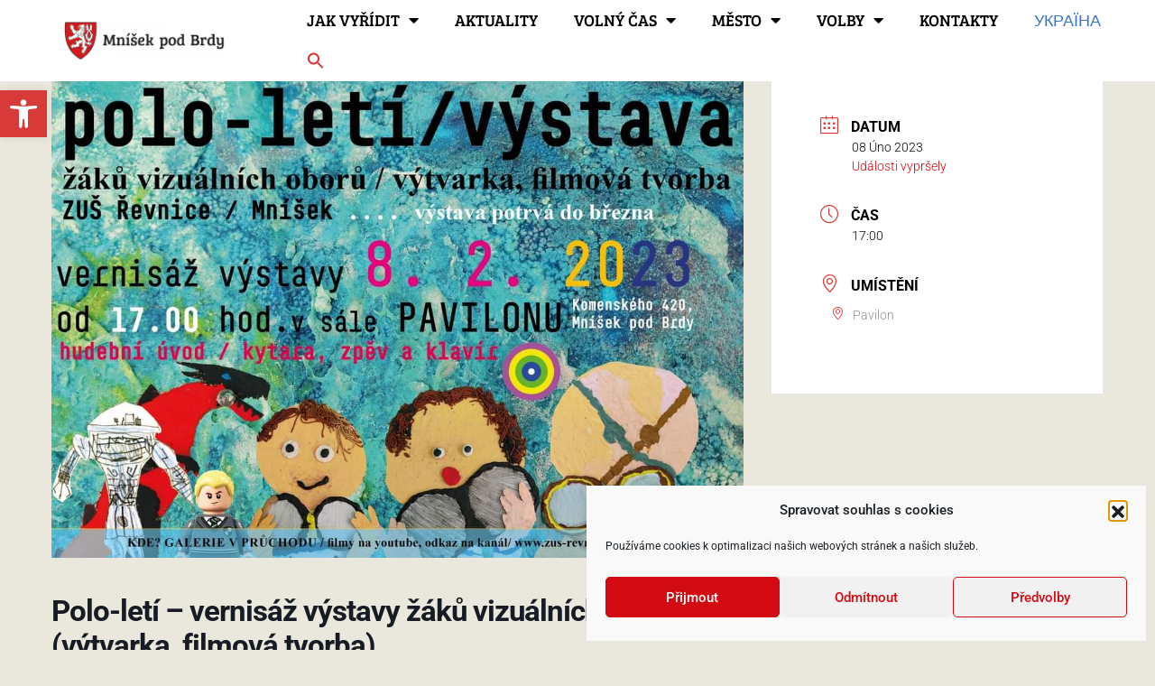

--- FILE ---
content_type: text/html; charset=UTF-8
request_url: https://www.mnisek.cz/udalosti/polo-leti-vystava-zaku-vizualnich-oboru-zus-vytvarka-filmova-tvorba/
body_size: 166818
content:
<!doctype html>
<html lang="cs" prefix="og: https://ogp.me/ns#">
<head>
	<meta charset="UTF-8">
		<meta name="viewport" content="width=device-width, initial-scale=1">
	<link rel="profile" href="https://gmpg.org/xfn/11">
		<style>img:is([sizes="auto" i], [sizes^="auto," i]) { contain-intrinsic-size: 3000px 1500px }</style>
	
<!-- Optimalizace pro vyhledávače podle Rank Math - https://rankmath.com/ -->
<title>Polo-letí - vernisáž výstavy žáků vizuálních oborů ZUŠ (výtvarka, filmová tvorba) | Mníšek pod Brdy</title>
<meta name="description" content="hudební úvod: kytara, zpěv a klavír"/>
<meta name="robots" content="follow, index, max-snippet:-1, max-video-preview:-1, max-image-preview:large"/>
<link rel="canonical" href="https://www.mnisek.cz/udalosti/polo-leti-vystava-zaku-vizualnich-oboru-zus-vytvarka-filmova-tvorba/" />
<meta property="og:locale" content="cs_CZ" />
<meta property="og:type" content="article" />
<meta property="og:title" content="Polo-letí - vernisáž výstavy žáků vizuálních oborů ZUŠ (výtvarka, filmová tvorba) | Mníšek pod Brdy" />
<meta property="og:description" content="hudební úvod: kytara, zpěv a klavír" />
<meta property="og:url" content="https://www.mnisek.cz/udalosti/polo-leti-vystava-zaku-vizualnich-oboru-zus-vytvarka-filmova-tvorba/" />
<meta property="og:site_name" content="Mníšek pod Brdy" />
<meta property="og:updated_time" content="2023-01-26T07:49:22+01:00" />
<meta property="og:image" content="https://www.mnisek.cz/wp-content/uploads/2023/01/vystava-1.jpg" />
<meta property="og:image:secure_url" content="https://www.mnisek.cz/wp-content/uploads/2023/01/vystava-1.jpg" />
<meta property="og:image:width" content="1080" />
<meta property="og:image:height" content="764" />
<meta property="og:image:alt" content="Polo-letí &#8211; vernisáž výstavy žáků vizuálních oborů ZUŠ (výtvarka, filmová tvorba)" />
<meta property="og:image:type" content="image/jpeg" />
<meta name="twitter:card" content="summary_large_image" />
<meta name="twitter:title" content="Polo-letí - vernisáž výstavy žáků vizuálních oborů ZUŠ (výtvarka, filmová tvorba) | Mníšek pod Brdy" />
<meta name="twitter:description" content="hudební úvod: kytara, zpěv a klavír" />
<meta name="twitter:image" content="https://www.mnisek.cz/wp-content/uploads/2023/01/vystava-1.jpg" />
<script type="application/ld+json" class="rank-math-schema">{"@context":"https://schema.org","@graph":[{"@type":"BreadcrumbList","@id":"https://www.mnisek.cz/udalosti/polo-leti-vystava-zaku-vizualnich-oboru-zus-vytvarka-filmova-tvorba/#breadcrumb","itemListElement":[{"@type":"ListItem","position":"1","item":{"@id":"https://www.mnisek.cz","name":"Home"}},{"@type":"ListItem","position":"2","item":{"@id":"https://www.mnisek.cz/udalosti/","name":"Ud\u00e1losti"}},{"@type":"ListItem","position":"3","item":{"@id":"https://www.mnisek.cz/udalosti/polo-leti-vystava-zaku-vizualnich-oboru-zus-vytvarka-filmova-tvorba/","name":"Polo-let\u00ed &#8211; vernis\u00e1\u017e v\u00fdstavy \u017e\u00e1k\u016f vizu\u00e1ln\u00edch obor\u016f ZU\u0160 (v\u00fdtvarka, filmov\u00e1 tvorba)"}}]}]}</script>
<!-- /Rank Math WordPress SEO plugin -->

<link rel='dns-prefetch' href='//fonts.googleapis.com' />
<link rel="alternate" type="application/rss+xml" title="Mníšek pod Brdy &raquo; RSS zdroj" href="https://www.mnisek.cz/feed/" />
<link rel="alternate" type="application/rss+xml" title="Mníšek pod Brdy &raquo; RSS komentářů" href="https://www.mnisek.cz/comments/feed/" />
<script type="text/javascript">
/* <![CDATA[ */
window._wpemojiSettings = {"baseUrl":"https:\/\/s.w.org\/images\/core\/emoji\/15.0.3\/72x72\/","ext":".png","svgUrl":"https:\/\/s.w.org\/images\/core\/emoji\/15.0.3\/svg\/","svgExt":".svg","source":{"concatemoji":"https:\/\/www.mnisek.cz\/wp-includes\/js\/wp-emoji-release.min.js?ver=6.7.1"}};
/*! This file is auto-generated */
!function(i,n){var o,s,e;function c(e){try{var t={supportTests:e,timestamp:(new Date).valueOf()};sessionStorage.setItem(o,JSON.stringify(t))}catch(e){}}function p(e,t,n){e.clearRect(0,0,e.canvas.width,e.canvas.height),e.fillText(t,0,0);var t=new Uint32Array(e.getImageData(0,0,e.canvas.width,e.canvas.height).data),r=(e.clearRect(0,0,e.canvas.width,e.canvas.height),e.fillText(n,0,0),new Uint32Array(e.getImageData(0,0,e.canvas.width,e.canvas.height).data));return t.every(function(e,t){return e===r[t]})}function u(e,t,n){switch(t){case"flag":return n(e,"\ud83c\udff3\ufe0f\u200d\u26a7\ufe0f","\ud83c\udff3\ufe0f\u200b\u26a7\ufe0f")?!1:!n(e,"\ud83c\uddfa\ud83c\uddf3","\ud83c\uddfa\u200b\ud83c\uddf3")&&!n(e,"\ud83c\udff4\udb40\udc67\udb40\udc62\udb40\udc65\udb40\udc6e\udb40\udc67\udb40\udc7f","\ud83c\udff4\u200b\udb40\udc67\u200b\udb40\udc62\u200b\udb40\udc65\u200b\udb40\udc6e\u200b\udb40\udc67\u200b\udb40\udc7f");case"emoji":return!n(e,"\ud83d\udc26\u200d\u2b1b","\ud83d\udc26\u200b\u2b1b")}return!1}function f(e,t,n){var r="undefined"!=typeof WorkerGlobalScope&&self instanceof WorkerGlobalScope?new OffscreenCanvas(300,150):i.createElement("canvas"),a=r.getContext("2d",{willReadFrequently:!0}),o=(a.textBaseline="top",a.font="600 32px Arial",{});return e.forEach(function(e){o[e]=t(a,e,n)}),o}function t(e){var t=i.createElement("script");t.src=e,t.defer=!0,i.head.appendChild(t)}"undefined"!=typeof Promise&&(o="wpEmojiSettingsSupports",s=["flag","emoji"],n.supports={everything:!0,everythingExceptFlag:!0},e=new Promise(function(e){i.addEventListener("DOMContentLoaded",e,{once:!0})}),new Promise(function(t){var n=function(){try{var e=JSON.parse(sessionStorage.getItem(o));if("object"==typeof e&&"number"==typeof e.timestamp&&(new Date).valueOf()<e.timestamp+604800&&"object"==typeof e.supportTests)return e.supportTests}catch(e){}return null}();if(!n){if("undefined"!=typeof Worker&&"undefined"!=typeof OffscreenCanvas&&"undefined"!=typeof URL&&URL.createObjectURL&&"undefined"!=typeof Blob)try{var e="postMessage("+f.toString()+"("+[JSON.stringify(s),u.toString(),p.toString()].join(",")+"));",r=new Blob([e],{type:"text/javascript"}),a=new Worker(URL.createObjectURL(r),{name:"wpTestEmojiSupports"});return void(a.onmessage=function(e){c(n=e.data),a.terminate(),t(n)})}catch(e){}c(n=f(s,u,p))}t(n)}).then(function(e){for(var t in e)n.supports[t]=e[t],n.supports.everything=n.supports.everything&&n.supports[t],"flag"!==t&&(n.supports.everythingExceptFlag=n.supports.everythingExceptFlag&&n.supports[t]);n.supports.everythingExceptFlag=n.supports.everythingExceptFlag&&!n.supports.flag,n.DOMReady=!1,n.readyCallback=function(){n.DOMReady=!0}}).then(function(){return e}).then(function(){var e;n.supports.everything||(n.readyCallback(),(e=n.source||{}).concatemoji?t(e.concatemoji):e.wpemoji&&e.twemoji&&(t(e.twemoji),t(e.wpemoji)))}))}((window,document),window._wpemojiSettings);
/* ]]> */
</script>
<link rel='stylesheet' id='mec-select2-style-css' href='https://www.mnisek.cz/wp-content/plugins/modern-events-calendar-lite/assets/packages/select2/select2.min.css?ver=7.21.0' type='text/css' media='all' />
<link rel='stylesheet' id='mec-font-icons-css' href='https://www.mnisek.cz/wp-content/plugins/modern-events-calendar-lite/assets/css/iconfonts.css?ver=7.21.0' type='text/css' media='all' />
<link rel='stylesheet' id='mec-frontend-style-css' href='https://www.mnisek.cz/wp-content/plugins/modern-events-calendar-lite/assets/css/frontend.min.css?ver=7.21.0' type='text/css' media='all' />
<link rel='stylesheet' id='accessibility-css' href='https://www.mnisek.cz/wp-content/plugins/modern-events-calendar-lite/assets/css/a11y.min.css?ver=7.21.0' type='text/css' media='all' />
<link rel='stylesheet' id='mec-tooltip-style-css' href='https://www.mnisek.cz/wp-content/plugins/modern-events-calendar-lite/assets/packages/tooltip/tooltip.css?ver=7.21.0' type='text/css' media='all' />
<link rel='stylesheet' id='mec-tooltip-shadow-style-css' href='https://www.mnisek.cz/wp-content/plugins/modern-events-calendar-lite/assets/packages/tooltip/tooltipster-sideTip-shadow.min.css?ver=7.21.0' type='text/css' media='all' />
<link rel='stylesheet' id='featherlight-css' href='https://www.mnisek.cz/wp-content/plugins/modern-events-calendar-lite/assets/packages/featherlight/featherlight.css?ver=7.21.0' type='text/css' media='all' />
<link rel='stylesheet' id='mec-google-fonts-css' href='//fonts.googleapis.com/css?family=Montserrat%3A400%2C700%7CRoboto%3A100%2C300%2C400%2C700&#038;ver=7.21.0' type='text/css' media='all' />
<link rel='stylesheet' id='mec-lity-style-css' href='https://www.mnisek.cz/wp-content/plugins/modern-events-calendar-lite/assets/packages/lity/lity.min.css?ver=7.21.0' type='text/css' media='all' />
<link rel='stylesheet' id='mec-general-calendar-style-css' href='https://www.mnisek.cz/wp-content/plugins/modern-events-calendar-lite/assets/css/mec-general-calendar.css?ver=7.21.0' type='text/css' media='all' />
<style id='wp-emoji-styles-inline-css' type='text/css'>

	img.wp-smiley, img.emoji {
		display: inline !important;
		border: none !important;
		box-shadow: none !important;
		height: 1em !important;
		width: 1em !important;
		margin: 0 0.07em !important;
		vertical-align: -0.1em !important;
		background: none !important;
		padding: 0 !important;
	}
</style>
<link rel='stylesheet' id='wp-block-library-css' href='https://www.mnisek.cz/wp-includes/css/dist/block-library/style.min.css?ver=6.7.1' type='text/css' media='all' />
<link rel='stylesheet' id='jet-engine-frontend-css' href='https://www.mnisek.cz/wp-content/plugins/jet-engine/assets/css/frontend.css?ver=3.7.2' type='text/css' media='all' />
<style id='classic-theme-styles-inline-css' type='text/css'>
/*! This file is auto-generated */
.wp-block-button__link{color:#fff;background-color:#32373c;border-radius:9999px;box-shadow:none;text-decoration:none;padding:calc(.667em + 2px) calc(1.333em + 2px);font-size:1.125em}.wp-block-file__button{background:#32373c;color:#fff;text-decoration:none}
</style>
<style id='global-styles-inline-css' type='text/css'>
:root{--wp--preset--aspect-ratio--square: 1;--wp--preset--aspect-ratio--4-3: 4/3;--wp--preset--aspect-ratio--3-4: 3/4;--wp--preset--aspect-ratio--3-2: 3/2;--wp--preset--aspect-ratio--2-3: 2/3;--wp--preset--aspect-ratio--16-9: 16/9;--wp--preset--aspect-ratio--9-16: 9/16;--wp--preset--color--black: #000000;--wp--preset--color--cyan-bluish-gray: #abb8c3;--wp--preset--color--white: #ffffff;--wp--preset--color--pale-pink: #f78da7;--wp--preset--color--vivid-red: #cf2e2e;--wp--preset--color--luminous-vivid-orange: #ff6900;--wp--preset--color--luminous-vivid-amber: #fcb900;--wp--preset--color--light-green-cyan: #7bdcb5;--wp--preset--color--vivid-green-cyan: #00d084;--wp--preset--color--pale-cyan-blue: #8ed1fc;--wp--preset--color--vivid-cyan-blue: #0693e3;--wp--preset--color--vivid-purple: #9b51e0;--wp--preset--gradient--vivid-cyan-blue-to-vivid-purple: linear-gradient(135deg,rgba(6,147,227,1) 0%,rgb(155,81,224) 100%);--wp--preset--gradient--light-green-cyan-to-vivid-green-cyan: linear-gradient(135deg,rgb(122,220,180) 0%,rgb(0,208,130) 100%);--wp--preset--gradient--luminous-vivid-amber-to-luminous-vivid-orange: linear-gradient(135deg,rgba(252,185,0,1) 0%,rgba(255,105,0,1) 100%);--wp--preset--gradient--luminous-vivid-orange-to-vivid-red: linear-gradient(135deg,rgba(255,105,0,1) 0%,rgb(207,46,46) 100%);--wp--preset--gradient--very-light-gray-to-cyan-bluish-gray: linear-gradient(135deg,rgb(238,238,238) 0%,rgb(169,184,195) 100%);--wp--preset--gradient--cool-to-warm-spectrum: linear-gradient(135deg,rgb(74,234,220) 0%,rgb(151,120,209) 20%,rgb(207,42,186) 40%,rgb(238,44,130) 60%,rgb(251,105,98) 80%,rgb(254,248,76) 100%);--wp--preset--gradient--blush-light-purple: linear-gradient(135deg,rgb(255,206,236) 0%,rgb(152,150,240) 100%);--wp--preset--gradient--blush-bordeaux: linear-gradient(135deg,rgb(254,205,165) 0%,rgb(254,45,45) 50%,rgb(107,0,62) 100%);--wp--preset--gradient--luminous-dusk: linear-gradient(135deg,rgb(255,203,112) 0%,rgb(199,81,192) 50%,rgb(65,88,208) 100%);--wp--preset--gradient--pale-ocean: linear-gradient(135deg,rgb(255,245,203) 0%,rgb(182,227,212) 50%,rgb(51,167,181) 100%);--wp--preset--gradient--electric-grass: linear-gradient(135deg,rgb(202,248,128) 0%,rgb(113,206,126) 100%);--wp--preset--gradient--midnight: linear-gradient(135deg,rgb(2,3,129) 0%,rgb(40,116,252) 100%);--wp--preset--font-size--small: 13px;--wp--preset--font-size--medium: 20px;--wp--preset--font-size--large: 36px;--wp--preset--font-size--x-large: 42px;--wp--preset--spacing--20: 0.44rem;--wp--preset--spacing--30: 0.67rem;--wp--preset--spacing--40: 1rem;--wp--preset--spacing--50: 1.5rem;--wp--preset--spacing--60: 2.25rem;--wp--preset--spacing--70: 3.38rem;--wp--preset--spacing--80: 5.06rem;--wp--preset--shadow--natural: 6px 6px 9px rgba(0, 0, 0, 0.2);--wp--preset--shadow--deep: 12px 12px 50px rgba(0, 0, 0, 0.4);--wp--preset--shadow--sharp: 6px 6px 0px rgba(0, 0, 0, 0.2);--wp--preset--shadow--outlined: 6px 6px 0px -3px rgba(255, 255, 255, 1), 6px 6px rgba(0, 0, 0, 1);--wp--preset--shadow--crisp: 6px 6px 0px rgba(0, 0, 0, 1);}:where(.is-layout-flex){gap: 0.5em;}:where(.is-layout-grid){gap: 0.5em;}body .is-layout-flex{display: flex;}.is-layout-flex{flex-wrap: wrap;align-items: center;}.is-layout-flex > :is(*, div){margin: 0;}body .is-layout-grid{display: grid;}.is-layout-grid > :is(*, div){margin: 0;}:where(.wp-block-columns.is-layout-flex){gap: 2em;}:where(.wp-block-columns.is-layout-grid){gap: 2em;}:where(.wp-block-post-template.is-layout-flex){gap: 1.25em;}:where(.wp-block-post-template.is-layout-grid){gap: 1.25em;}.has-black-color{color: var(--wp--preset--color--black) !important;}.has-cyan-bluish-gray-color{color: var(--wp--preset--color--cyan-bluish-gray) !important;}.has-white-color{color: var(--wp--preset--color--white) !important;}.has-pale-pink-color{color: var(--wp--preset--color--pale-pink) !important;}.has-vivid-red-color{color: var(--wp--preset--color--vivid-red) !important;}.has-luminous-vivid-orange-color{color: var(--wp--preset--color--luminous-vivid-orange) !important;}.has-luminous-vivid-amber-color{color: var(--wp--preset--color--luminous-vivid-amber) !important;}.has-light-green-cyan-color{color: var(--wp--preset--color--light-green-cyan) !important;}.has-vivid-green-cyan-color{color: var(--wp--preset--color--vivid-green-cyan) !important;}.has-pale-cyan-blue-color{color: var(--wp--preset--color--pale-cyan-blue) !important;}.has-vivid-cyan-blue-color{color: var(--wp--preset--color--vivid-cyan-blue) !important;}.has-vivid-purple-color{color: var(--wp--preset--color--vivid-purple) !important;}.has-black-background-color{background-color: var(--wp--preset--color--black) !important;}.has-cyan-bluish-gray-background-color{background-color: var(--wp--preset--color--cyan-bluish-gray) !important;}.has-white-background-color{background-color: var(--wp--preset--color--white) !important;}.has-pale-pink-background-color{background-color: var(--wp--preset--color--pale-pink) !important;}.has-vivid-red-background-color{background-color: var(--wp--preset--color--vivid-red) !important;}.has-luminous-vivid-orange-background-color{background-color: var(--wp--preset--color--luminous-vivid-orange) !important;}.has-luminous-vivid-amber-background-color{background-color: var(--wp--preset--color--luminous-vivid-amber) !important;}.has-light-green-cyan-background-color{background-color: var(--wp--preset--color--light-green-cyan) !important;}.has-vivid-green-cyan-background-color{background-color: var(--wp--preset--color--vivid-green-cyan) !important;}.has-pale-cyan-blue-background-color{background-color: var(--wp--preset--color--pale-cyan-blue) !important;}.has-vivid-cyan-blue-background-color{background-color: var(--wp--preset--color--vivid-cyan-blue) !important;}.has-vivid-purple-background-color{background-color: var(--wp--preset--color--vivid-purple) !important;}.has-black-border-color{border-color: var(--wp--preset--color--black) !important;}.has-cyan-bluish-gray-border-color{border-color: var(--wp--preset--color--cyan-bluish-gray) !important;}.has-white-border-color{border-color: var(--wp--preset--color--white) !important;}.has-pale-pink-border-color{border-color: var(--wp--preset--color--pale-pink) !important;}.has-vivid-red-border-color{border-color: var(--wp--preset--color--vivid-red) !important;}.has-luminous-vivid-orange-border-color{border-color: var(--wp--preset--color--luminous-vivid-orange) !important;}.has-luminous-vivid-amber-border-color{border-color: var(--wp--preset--color--luminous-vivid-amber) !important;}.has-light-green-cyan-border-color{border-color: var(--wp--preset--color--light-green-cyan) !important;}.has-vivid-green-cyan-border-color{border-color: var(--wp--preset--color--vivid-green-cyan) !important;}.has-pale-cyan-blue-border-color{border-color: var(--wp--preset--color--pale-cyan-blue) !important;}.has-vivid-cyan-blue-border-color{border-color: var(--wp--preset--color--vivid-cyan-blue) !important;}.has-vivid-purple-border-color{border-color: var(--wp--preset--color--vivid-purple) !important;}.has-vivid-cyan-blue-to-vivid-purple-gradient-background{background: var(--wp--preset--gradient--vivid-cyan-blue-to-vivid-purple) !important;}.has-light-green-cyan-to-vivid-green-cyan-gradient-background{background: var(--wp--preset--gradient--light-green-cyan-to-vivid-green-cyan) !important;}.has-luminous-vivid-amber-to-luminous-vivid-orange-gradient-background{background: var(--wp--preset--gradient--luminous-vivid-amber-to-luminous-vivid-orange) !important;}.has-luminous-vivid-orange-to-vivid-red-gradient-background{background: var(--wp--preset--gradient--luminous-vivid-orange-to-vivid-red) !important;}.has-very-light-gray-to-cyan-bluish-gray-gradient-background{background: var(--wp--preset--gradient--very-light-gray-to-cyan-bluish-gray) !important;}.has-cool-to-warm-spectrum-gradient-background{background: var(--wp--preset--gradient--cool-to-warm-spectrum) !important;}.has-blush-light-purple-gradient-background{background: var(--wp--preset--gradient--blush-light-purple) !important;}.has-blush-bordeaux-gradient-background{background: var(--wp--preset--gradient--blush-bordeaux) !important;}.has-luminous-dusk-gradient-background{background: var(--wp--preset--gradient--luminous-dusk) !important;}.has-pale-ocean-gradient-background{background: var(--wp--preset--gradient--pale-ocean) !important;}.has-electric-grass-gradient-background{background: var(--wp--preset--gradient--electric-grass) !important;}.has-midnight-gradient-background{background: var(--wp--preset--gradient--midnight) !important;}.has-small-font-size{font-size: var(--wp--preset--font-size--small) !important;}.has-medium-font-size{font-size: var(--wp--preset--font-size--medium) !important;}.has-large-font-size{font-size: var(--wp--preset--font-size--large) !important;}.has-x-large-font-size{font-size: var(--wp--preset--font-size--x-large) !important;}
:where(.wp-block-post-template.is-layout-flex){gap: 1.25em;}:where(.wp-block-post-template.is-layout-grid){gap: 1.25em;}
:where(.wp-block-columns.is-layout-flex){gap: 2em;}:where(.wp-block-columns.is-layout-grid){gap: 2em;}
:root :where(.wp-block-pullquote){font-size: 1.5em;line-height: 1.6;}
</style>
<link rel='stylesheet' id='bootstrap.min.css-css' href='https://www.mnisek.cz/wp-content/plugins/files-manager/admin/css/bootstrap.min.css?ver=1.2.22' type='text/css' media='all' />
<link rel='stylesheet' id='data-tables-css' href='https://www.mnisek.cz/wp-content/plugins/files-manager/includes/public/dataTables.min.css?ver=1.2.22' type='text/css' media='all' />
<link rel='stylesheet' id='files-manager-css' href='https://www.mnisek.cz/wp-content/plugins/files-manager/public/css/files-manager-public.css?ver=1.2.22' type='text/css' media='all' />
<link rel='stylesheet' id='flexy-breadcrumb-css' href='https://www.mnisek.cz/wp-content/plugins/flexy-breadcrumb/public/css/flexy-breadcrumb-public.css?ver=1.2.1' type='text/css' media='all' />
<link rel='stylesheet' id='flexy-breadcrumb-font-awesome-css' href='https://www.mnisek.cz/wp-content/plugins/flexy-breadcrumb/public/css/font-awesome.min.css?ver=4.7.0' type='text/css' media='all' />
<link rel='stylesheet' id='cmplz-general-css' href='https://www.mnisek.cz/wp-content/plugins/complianz-gdpr/assets/css/cookieblocker.min.css?ver=1754288367' type='text/css' media='all' />
<link rel='stylesheet' id='ivory-search-styles-css' href='https://www.mnisek.cz/wp-content/plugins/add-search-to-menu/public/css/ivory-search.min.css?ver=5.5.11' type='text/css' media='all' />
<link rel='stylesheet' id='pojo-a11y-css' href='https://www.mnisek.cz/wp-content/plugins/pojo-accessibility/modules/legacy/assets/css/style.min.css?ver=1.0.0' type='text/css' media='all' />
<link rel='stylesheet' id='hello-elementor-css' href='https://www.mnisek.cz/wp-content/themes/hello-elementor/style.min.css?ver=2.5.0' type='text/css' media='all' />
<link rel='stylesheet' id='hello-elementor-theme-style-css' href='https://www.mnisek.cz/wp-content/themes/hello-elementor/theme.min.css?ver=2.5.0' type='text/css' media='all' />
<link rel='stylesheet' id='elementor-frontend-css' href='https://www.mnisek.cz/wp-content/plugins/elementor/assets/css/frontend.min.css?ver=3.28.3' type='text/css' media='all' />
<link rel='stylesheet' id='widget-image-css' href='https://www.mnisek.cz/wp-content/plugins/elementor/assets/css/widget-image.min.css?ver=3.28.3' type='text/css' media='all' />
<link rel='stylesheet' id='widget-nav-menu-css' href='https://www.mnisek.cz/wp-content/plugins/elementor-pro/assets/css/widget-nav-menu.min.css?ver=3.28.2' type='text/css' media='all' />
<link rel='stylesheet' id='e-sticky-css' href='https://www.mnisek.cz/wp-content/plugins/elementor-pro/assets/css/modules/sticky.min.css?ver=3.28.2' type='text/css' media='all' />
<link rel='stylesheet' id='widget-heading-css' href='https://www.mnisek.cz/wp-content/plugins/elementor/assets/css/widget-heading.min.css?ver=3.28.3' type='text/css' media='all' />
<link rel='stylesheet' id='widget-icon-list-css' href='https://www.mnisek.cz/wp-content/plugins/elementor/assets/css/widget-icon-list.min.css?ver=3.28.3' type='text/css' media='all' />
<link rel='stylesheet' id='jet-blocks-css' href='https://www.mnisek.cz/wp-content/uploads/elementor/css/custom-jet-blocks.css?ver=1.3.19.1' type='text/css' media='all' />
<link rel='stylesheet' id='elementor-icons-css' href='https://www.mnisek.cz/wp-content/plugins/elementor/assets/lib/eicons/css/elementor-icons.min.css?ver=5.36.0' type='text/css' media='all' />
<link rel='stylesheet' id='elementor-post-4778-css' href='https://www.mnisek.cz/wp-content/uploads/elementor/css/post-4778.css?ver=1744661464' type='text/css' media='all' />
<link rel='stylesheet' id='font-awesome-5-all-css' href='https://www.mnisek.cz/wp-content/plugins/elementor/assets/lib/font-awesome/css/all.min.css?ver=3.28.3' type='text/css' media='all' />
<link rel='stylesheet' id='font-awesome-4-shim-css' href='https://www.mnisek.cz/wp-content/plugins/elementor/assets/lib/font-awesome/css/v4-shims.min.css?ver=3.28.3' type='text/css' media='all' />
<link rel='stylesheet' id='elementor-post-5893-css' href='https://www.mnisek.cz/wp-content/uploads/elementor/css/post-5893.css?ver=1744661465' type='text/css' media='all' />
<link rel='stylesheet' id='elementor-post-22803-css' href='https://www.mnisek.cz/wp-content/uploads/elementor/css/post-22803.css?ver=1768323766' type='text/css' media='all' />
<link rel='stylesheet' id='elementor-gf-local-roboto-css' href='https://www.mnisek.cz/wp-content/uploads/elementor/google-fonts/css/roboto.css?ver=1744661261' type='text/css' media='all' />
<link rel='stylesheet' id='elementor-gf-local-robotoslab-css' href='https://www.mnisek.cz/wp-content/uploads/elementor/google-fonts/css/robotoslab.css?ver=1744661265' type='text/css' media='all' />
<link rel='stylesheet' id='elementor-gf-local-breeserif-css' href='https://www.mnisek.cz/wp-content/uploads/elementor/google-fonts/css/breeserif.css?ver=1744661265' type='text/css' media='all' />
<link rel='stylesheet' id='elementor-icons-shared-0-css' href='https://www.mnisek.cz/wp-content/plugins/elementor/assets/lib/font-awesome/css/fontawesome.min.css?ver=5.15.3' type='text/css' media='all' />
<link rel='stylesheet' id='elementor-icons-fa-solid-css' href='https://www.mnisek.cz/wp-content/plugins/elementor/assets/lib/font-awesome/css/solid.min.css?ver=5.15.3' type='text/css' media='all' />
<link rel='stylesheet' id='elementor-icons-fa-brands-css' href='https://www.mnisek.cz/wp-content/plugins/elementor/assets/lib/font-awesome/css/brands.min.css?ver=5.15.3' type='text/css' media='all' />
<link rel='stylesheet' id='elementor-icons-fa-regular-css' href='https://www.mnisek.cz/wp-content/plugins/elementor/assets/lib/font-awesome/css/regular.min.css?ver=5.15.3' type='text/css' media='all' />
<script type="text/javascript" src="https://www.mnisek.cz/wp-includes/js/jquery/jquery.min.js?ver=3.7.1" id="jquery-core-js"></script>
<script type="text/javascript" src="https://www.mnisek.cz/wp-includes/js/jquery/jquery-migrate.min.js?ver=3.4.1" id="jquery-migrate-js"></script>
<script type="text/javascript" src="https://www.mnisek.cz/wp-content/plugins/elementor/assets/lib/font-awesome/js/v4-shims.min.js?ver=3.28.3" id="font-awesome-4-shim-js"></script>
<link rel="https://api.w.org/" href="https://www.mnisek.cz/wp-json/" /><link rel="alternate" title="JSON" type="application/json" href="https://www.mnisek.cz/wp-json/wp/v2/mec-events/32251" /><link rel="EditURI" type="application/rsd+xml" title="RSD" href="https://www.mnisek.cz/xmlrpc.php?rsd" />
<meta name="generator" content="WordPress 6.7.1" />
<link rel='shortlink' href='https://www.mnisek.cz/?p=32251' />
<link rel="alternate" title="oEmbed (JSON)" type="application/json+oembed" href="https://www.mnisek.cz/wp-json/oembed/1.0/embed?url=https%3A%2F%2Fwww.mnisek.cz%2Fudalosti%2Fpolo-leti-vystava-zaku-vizualnich-oboru-zus-vytvarka-filmova-tvorba%2F" />
<link rel="alternate" title="oEmbed (XML)" type="text/xml+oembed" href="https://www.mnisek.cz/wp-json/oembed/1.0/embed?url=https%3A%2F%2Fwww.mnisek.cz%2Fudalosti%2Fpolo-leti-vystava-zaku-vizualnich-oboru-zus-vytvarka-filmova-tvorba%2F&#038;format=xml" />

            <style type="text/css">              
                
                /* Background color */
                .fbc-page .fbc-wrap .fbc-items {
                    background-color: #f9f9f9;
                }
                /* Items font size */
                .fbc-page .fbc-wrap .fbc-items li {
                    font-size: 14px;
                }
                
                /* Items' link color */
                .fbc-page .fbc-wrap .fbc-items li a {
                    color: #1e73be;                    
                }
                
                /* Seprator color */
                .fbc-page .fbc-wrap .fbc-items li .fbc-separator {
                    color: #9e9e9e;
                }
                
                /* Active item & end-text color */
                .fbc-page .fbc-wrap .fbc-items li.active span,
                .fbc-page .fbc-wrap .fbc-items li .fbc-end-text {
                    color: #27272a;
                    font-size: 14px;
                }
            </style>

            			<style>.cmplz-hidden {
					display: none !important;
				}</style><style type="text/css">
#pojo-a11y-toolbar .pojo-a11y-toolbar-toggle a{ background-color: #d83939;	color: #ffffff;}
#pojo-a11y-toolbar .pojo-a11y-toolbar-overlay, #pojo-a11y-toolbar .pojo-a11y-toolbar-overlay ul.pojo-a11y-toolbar-items.pojo-a11y-links{ border-color: #d83939;}
body.pojo-a11y-focusable a:focus{ outline-style: solid !important;	outline-width: 1px !important;	outline-color: #FF0000 !important;}
#pojo-a11y-toolbar{ top: 100px !important;}
#pojo-a11y-toolbar .pojo-a11y-toolbar-overlay{ background-color: #ffffff;}
#pojo-a11y-toolbar .pojo-a11y-toolbar-overlay ul.pojo-a11y-toolbar-items li.pojo-a11y-toolbar-item a, #pojo-a11y-toolbar .pojo-a11y-toolbar-overlay p.pojo-a11y-toolbar-title{ color: #333333;}
#pojo-a11y-toolbar .pojo-a11y-toolbar-overlay ul.pojo-a11y-toolbar-items li.pojo-a11y-toolbar-item a.active{ background-color: #d83939;	color: #ffffff;}
@media (max-width: 767px) { #pojo-a11y-toolbar { top: 50px !important; } }</style><meta name="generator" content="Elementor 3.28.3; features: additional_custom_breakpoints, e_local_google_fonts; settings: css_print_method-external, google_font-enabled, font_display-auto">
<script>
window.dataLayer = window.dataLayer || [];
function gtag(){window.dataLayer.push(arguments);}            
gtag('consent', 'default', {
		'ad_storage': 'denied',
		'analytics_storage': 'denied'
});    
</script>
<meta name="google-site-verification" content="qxil2CKym9HBFusvemqwaBLthklKXPDyWp1WQy1ke6o" />
   <meta name="apple-itunes-app" content="app-id=6475583609" />
    <meta
      name="google-play-app"
      content="app-id=com.appsisto.mnisekpodbrdy"
    />
    <meta name="viewport" content="width=device-width, initial-scale=1.0" />

    <link
      rel="stylesheet"
      href="https://cdnjs.cloudflare.com/ajax/libs/smart-app-banner/2.0.0/smart-app-banner.css"
      type="text/css"
      media="screen"
    />
    <link
      rel="apple-touch-icon"
      href="https://res.cloudinary.com/dcejiykxi/image/upload/v1703244420/tmp-1-1703244419594.png"
    />
    <link
      rel="android-touch-icon"
      href="https://res.cloudinary.com/dcejiykxi/image/upload/v1703244420/tmp-1-1703244419594.png"
    />
			<style>
				.e-con.e-parent:nth-of-type(n+4):not(.e-lazyloaded):not(.e-no-lazyload),
				.e-con.e-parent:nth-of-type(n+4):not(.e-lazyloaded):not(.e-no-lazyload) * {
					background-image: none !important;
				}
				@media screen and (max-height: 1024px) {
					.e-con.e-parent:nth-of-type(n+3):not(.e-lazyloaded):not(.e-no-lazyload),
					.e-con.e-parent:nth-of-type(n+3):not(.e-lazyloaded):not(.e-no-lazyload) * {
						background-image: none !important;
					}
				}
				@media screen and (max-height: 640px) {
					.e-con.e-parent:nth-of-type(n+2):not(.e-lazyloaded):not(.e-no-lazyload),
					.e-con.e-parent:nth-of-type(n+2):not(.e-lazyloaded):not(.e-no-lazyload) * {
						background-image: none !important;
					}
				}
			</style>
			                <script>
                    var mtcaptchaConfig = {
                        "sitekey": "",
                        "lang": "cs",
                    };
                    (function(){var mt_service = document.createElement('script');mt_service.async = true;mt_service.src = 'https://service.mtcaptcha.com/mtcv1/client/mtcaptcha.min.js';(document.getElementsByTagName('head')[0] || document.getElementsByTagName('body')[0]).appendChild(mt_service);
                        var mt_service2 = document.createElement('script');mt_service2.async = true;mt_service2.src = 'https://service2.mtcaptcha.com/mtcv1/client/mtcaptcha2.min.js';(document.getElementsByTagName('head')[0] || document.getElementsByTagName('body')[0]).appendChild(mt_service2);}) ();
                </script>
                <link rel="icon" href="https://www.mnisek.cz/wp-content/uploads/2020/01/cropped-output-onlinepngtools-32x32.png" sizes="32x32" />
<link rel="icon" href="https://www.mnisek.cz/wp-content/uploads/2020/01/cropped-output-onlinepngtools-192x192.png" sizes="192x192" />
<link rel="apple-touch-icon" href="https://www.mnisek.cz/wp-content/uploads/2020/01/cropped-output-onlinepngtools-180x180.png" />
<meta name="msapplication-TileImage" content="https://www.mnisek.cz/wp-content/uploads/2020/01/cropped-output-onlinepngtools-270x270.png" />
		<style type="text/css" id="wp-custom-css">
			.elementor-text-editor a {
    color: #d83939 !important;
}
.box-wrapper-page {
	-webkit-box-shadow: 0px 0px 10px 0px rgba(0,0,0,0.5);
-moz-box-shadow: 0px 0px 10px 0px rgba(0,0,0,0.5);
box-shadow: 0px 0px 10px 0px rgba(0,0,0,0.5);
    margin: 1rem;
}
.box-wrapper-page-mr1 {
	box-shadow: 0px 0px 10px 0px rgba(0,0,0,0.5);
	margin-right: 1rem;
    padding: 1rem ;
}
.box-wrapper-page-ns {
	margin: 1rem;
    padding: 1rem ;
}
.menu-border-right li { 
	border-right: 1px solid #d83939 !important;
}

.gallery td {
    border: none;
}
.gallery a {
    color: #d83939;
    transition: .3s;
    font-size: 1rem
}
.gallery a:hover {
    color: #920000;
}
.jeherve-post-embeds {
	border: none;
}
.jeherve-post-embeds .post-embed-article {
	margin-bottom: 1rem;
	border-bottom: none; 
	-webkit-box-shadow: 0 0 10px 0 rgba(0,0,0,.15);
    box-shadow: 0 0 10px 0 rgba(0,0,0,.15);
	padding: 1rem;
}
		</style>
		<style type="text/css" media="screen">.is-menu path.search-icon-path { fill: #dd3333;}body .popup-search-close:after, body .search-close:after { border-color: #dd3333;}body .popup-search-close:before, body .search-close:before { border-color: #dd3333;}</style>			<style type="text/css">
					.is-form-id-17792 .is-search-submit:focus,
			.is-form-id-17792 .is-search-submit:hover,
			.is-form-id-17792 .is-search-submit,
            .is-form-id-17792 .is-search-icon {
			color: #ffffff !important;            background-color: #dd3333 !important;            border-color: #ffffff !important;			}
                        	.is-form-id-17792 .is-search-submit path {
					fill: #ffffff !important;            	}
            			.is-form-style-1.is-form-id-17792 .is-search-input:focus,
			.is-form-style-1.is-form-id-17792 .is-search-input:hover,
			.is-form-style-1.is-form-id-17792 .is-search-input,
			.is-form-style-2.is-form-id-17792 .is-search-input:focus,
			.is-form-style-2.is-form-id-17792 .is-search-input:hover,
			.is-form-style-2.is-form-id-17792 .is-search-input,
			.is-form-style-3.is-form-id-17792 .is-search-input:focus,
			.is-form-style-3.is-form-id-17792 .is-search-input:hover,
			.is-form-style-3.is-form-id-17792 .is-search-input,
			.is-form-id-17792 .is-search-input:focus,
			.is-form-id-17792 .is-search-input:hover,
			.is-form-id-17792 .is-search-input {
                                                                border-color: #e8e8e8 !important;                                			}
                        			</style>
		<style>:root,::before,::after{--mec-color-skin: #dd3333;--mec-color-skin-rgba-1: rgba(221,51,51,.25);--mec-color-skin-rgba-2: rgba(221,51,51,.5);--mec-color-skin-rgba-3: rgba(221,51,51,.75);--mec-color-skin-rgba-4: rgba(221,51,51,.11);--mec-primary-border-radius: ;--mec-secondary-border-radius: ;--mec-container-normal-width: 1196px;--mec-container-large-width: 1690px;--mec-fes-main-color: #40d9f1;--mec-fes-main-color-rgba-1: rgba(64, 217, 241, 0.12);--mec-fes-main-color-rgba-2: rgba(64, 217, 241, 0.23);--mec-fes-main-color-rgba-3: rgba(64, 217, 241, 0.03);--mec-fes-main-color-rgba-4: rgba(64, 217, 241, 0.3);--mec-fes-main-color-rgba-5: rgb(64 217 241 / 7%);--mec-fes-main-color-rgba-6: rgba(64, 217, 241, 0.2);</style><style>.event-color {
display: none;
}</style></head>
<body data-cmplz=1 class="mec-events-template-default single single-mec-events postid-32251 wp-custom-logo mec-theme-hello-elementor hello-elementor elementor-default elementor-kit-4778">

		<div data-elementor-type="header" data-elementor-id="5893" class="elementor elementor-5893 elementor-location-header" data-elementor-post-type="elementor_library">
					<header class="elementor-section elementor-top-section elementor-element elementor-element-2bee46bb elementor-section-content-middle elementor-section-height-min-height elementor-section-boxed elementor-section-height-default elementor-section-items-middle" data-id="2bee46bb" data-element_type="section" data-settings="{&quot;background_background&quot;:&quot;classic&quot;,&quot;sticky&quot;:&quot;top&quot;,&quot;animation&quot;:&quot;none&quot;,&quot;sticky_on&quot;:[&quot;desktop&quot;],&quot;sticky_effects_offset&quot;:100,&quot;sticky_offset&quot;:0,&quot;sticky_anchor_link_offset&quot;:0}">
						<div class="elementor-container elementor-column-gap-no">
					<div class="elementor-column elementor-col-50 elementor-top-column elementor-element elementor-element-0464d45" data-id="0464d45" data-element_type="column">
			<div class="elementor-widget-wrap elementor-element-populated">
						<div class="elementor-element elementor-element-9efbbce elementor-widget elementor-widget-image" data-id="9efbbce" data-element_type="widget" data-widget_type="image.default">
				<div class="elementor-widget-container">
																<a href="https://www.mnisek.cz/">
							<img fetchpriority="high" width="1536" height="375" src="https://www.mnisek.cz/wp-content/uploads/2020/04/Mnisek-pod-Brdy-horizontal-PRIME-1-1536x375.jpg" class="attachment-1536x1536 size-1536x1536 wp-image-10076" alt="Mníšek pod Brdy logo v2" srcset="https://www.mnisek.cz/wp-content/uploads/2020/04/Mnisek-pod-Brdy-horizontal-PRIME-1-1536x375.jpg 1536w, https://www.mnisek.cz/wp-content/uploads/2020/04/Mnisek-pod-Brdy-horizontal-PRIME-1-300x73.jpg 300w, https://www.mnisek.cz/wp-content/uploads/2020/04/Mnisek-pod-Brdy-horizontal-PRIME-1-1024x250.jpg 1024w, https://www.mnisek.cz/wp-content/uploads/2020/04/Mnisek-pod-Brdy-horizontal-PRIME-1-768x187.jpg 768w, https://www.mnisek.cz/wp-content/uploads/2020/04/Mnisek-pod-Brdy-horizontal-PRIME-1.jpg 1615w" sizes="(max-width: 1536px) 100vw, 1536px" />								</a>
															</div>
				</div>
					</div>
		</div>
				<nav class="elementor-column elementor-col-50 elementor-top-column elementor-element elementor-element-65fd3c1e" data-id="65fd3c1e" data-element_type="column">
			<div class="elementor-widget-wrap elementor-element-populated">
						<div class="elementor-element elementor-element-2335b657 elementor-nav-menu__align-start elementor-nav-menu--stretch elementor-nav-menu__text-align-center elementor-nav-menu--dropdown-tablet elementor-nav-menu--toggle elementor-nav-menu--burger elementor-widget elementor-widget-nav-menu" data-id="2335b657" data-element_type="widget" data-settings="{&quot;full_width&quot;:&quot;stretch&quot;,&quot;layout&quot;:&quot;horizontal&quot;,&quot;submenu_icon&quot;:{&quot;value&quot;:&quot;&lt;i class=\&quot;fas fa-caret-down\&quot;&gt;&lt;\/i&gt;&quot;,&quot;library&quot;:&quot;fa-solid&quot;},&quot;toggle&quot;:&quot;burger&quot;}" data-widget_type="nav-menu.default">
				<div class="elementor-widget-container">
												<style type="text/css" media="screen">
							#is-ajax-search-result-17792 .is-highlight { background-color: #d68691 !important;}
							#is-ajax-search-result-17792 .meta .is-highlight { background-color: transparent !important;}
							</style>
													<style type="text/css" media="screen">
							#is-ajax-search-result-17792 .is-highlight { background-color: #d68691 !important;}
							#is-ajax-search-result-17792 .meta .is-highlight { background-color: transparent !important;}
							</style>
									<nav aria-label="Menu" class="elementor-nav-menu--main elementor-nav-menu__container elementor-nav-menu--layout-horizontal e--pointer-underline e--animation-grow">
				<ul id="menu-1-2335b657" class="elementor-nav-menu"><li class="menu-item menu-item-type-post_type menu-item-object-page menu-item-has-children menu-item-5900"><a href="https://www.mnisek.cz/jak-vyridit/" class="elementor-item">Jak vyřídit</a>
<ul class="sub-menu elementor-nav-menu--dropdown">
	<li class="menu-item menu-item-type-post_type menu-item-object-page menu-item-5943"><a href="https://www.mnisek.cz/reseni-zivotnich-situaci/" class="elementor-sub-item">Řešení životních situací</a></li>
	<li class="menu-item menu-item-type-post_type menu-item-object-page menu-item-36331"><a href="https://www.mnisek.cz/jak-vyridit/krizove-rizeni/" class="elementor-sub-item">Krizové řízení</a></li>
	<li class="menu-item menu-item-type-post_type menu-item-object-page menu-item-25503"><a href="https://www.mnisek.cz/jak-vyridit/finance/" class="elementor-sub-item">Finance</a></li>
	<li class="menu-item menu-item-type-post_type menu-item-object-page menu-item-24512"><a href="https://www.mnisek.cz/odpadove-hospodarstvi/" class="elementor-sub-item">Odpadové hospodářství</a></li>
	<li class="menu-item menu-item-type-post_type menu-item-object-page menu-item-has-children menu-item-5945"><a href="https://www.mnisek.cz/zivotni-prostredi/" class="elementor-sub-item">Životní prostředí</a>
	<ul class="sub-menu elementor-nav-menu--dropdown">
		<li class="menu-item menu-item-type-post_type menu-item-object-page menu-item-32495"><a href="https://www.mnisek.cz/jak-spravne-tridit-odpady/" class="elementor-sub-item">Jak správně třídit odpady</a></li>
		<li class="menu-item menu-item-type-post_type menu-item-object-page menu-item-5950"><a href="https://www.mnisek.cz/platba-za-popelnice/" class="elementor-sub-item">Platba za popelnice</a></li>
		<li class="menu-item menu-item-type-post_type menu-item-object-page menu-item-9008"><a href="https://www.mnisek.cz/zivotni-prostredi/rybarsky-listek/" class="elementor-sub-item">Rybářský lístek</a></li>
		<li class="menu-item menu-item-type-post_type menu-item-object-page menu-item-27905"><a href="https://www.mnisek.cz/rybniky/" class="elementor-sub-item">Rybníky</a></li>
		<li class="menu-item menu-item-type-post_type menu-item-object-page menu-item-38488"><a href="https://www.mnisek.cz/zivotni-prostredi/rybarsky-rad/" class="elementor-sub-item">Rybářský řád</a></li>
		<li class="menu-item menu-item-type-post_type menu-item-object-page menu-item-5949"><a href="https://www.mnisek.cz/zivotni-prostredi/sberny-dvur/" class="elementor-sub-item">Sběrný dvůr</a></li>
		<li class="menu-item menu-item-type-post_type menu-item-object-page menu-item-5951"><a href="https://www.mnisek.cz/vodovody-a-kanalizace/" class="elementor-sub-item">Vodovody a kanalizace</a></li>
	</ul>
</li>
	<li class="menu-item menu-item-type-post_type menu-item-object-page menu-item-5947"><a href="https://www.mnisek.cz/uzemni-planovaci-dokumenty-a-podklady/" class="elementor-sub-item">Územně plánovací dokumentace a podklady</a></li>
	<li class="menu-item menu-item-type-custom menu-item-object-custom menu-item-5948"><a target="_blank" href="https://www.appsisto.com/mnisekpodbrdy" class="elementor-sub-item">Mobilní aplikace AppSisto</a></li>
	<li class="menu-item menu-item-type-post_type menu-item-object-page menu-item-7442"><a href="https://www.mnisek.cz/jak-vyridit/formulare/" class="elementor-sub-item">Formuláře</a></li>
	<li class="menu-item menu-item-type-post_type menu-item-object-page menu-item-7276"><a href="https://www.mnisek.cz/jak-vyridit/stavebni-urad/" class="elementor-sub-item">Stavební úřad</a></li>
</ul>
</li>
<li class="menu-item menu-item-type-post_type menu-item-object-page menu-item-5902"><a href="https://www.mnisek.cz/aktuality/" class="elementor-item">Aktuality</a></li>
<li class="menu-item menu-item-type-custom menu-item-object-custom menu-item-has-children menu-item-7406"><a href="#" class="elementor-item elementor-item-anchor">Volný čas</a>
<ul class="sub-menu elementor-nav-menu--dropdown">
	<li class="menu-item menu-item-type-post_type menu-item-object-page menu-item-6499"><a href="https://www.mnisek.cz/volny-cas/kalendar-akci/" class="elementor-sub-item">Kalendář akcí</a></li>
	<li class="menu-item menu-item-type-post_type menu-item-object-page menu-item-has-children menu-item-5957"><a href="https://www.mnisek.cz/volny-cas/mestska-knihovna-mnisek-pod-brdy/" class="elementor-sub-item">Knihovna Mníšek pod Brdy</a>
	<ul class="sub-menu elementor-nav-menu--dropdown">
		<li class="menu-item menu-item-type-post_type menu-item-object-page menu-item-21309"><a href="https://www.mnisek.cz/volny-cas/mestska-knihovna-mnisek-pod-brdy/o-knihovne/" class="elementor-sub-item">O knihovně</a></li>
		<li class="menu-item menu-item-type-post_type menu-item-object-page menu-item-21308"><a href="https://www.mnisek.cz/volny-cas/mestska-knihovna-mnisek-pod-brdy/sluzby/" class="elementor-sub-item">Služby</a></li>
		<li class="menu-item menu-item-type-post_type menu-item-object-page menu-item-27074"><a href="https://www.mnisek.cz/volny-cas/mestska-knihovna-mnisek-pod-brdy/e-knihy/" class="elementor-sub-item">Audioknihy a e-knihy</a></li>
		<li class="menu-item menu-item-type-post_type menu-item-object-page menu-item-21307"><a href="https://www.mnisek.cz/volny-cas/mestska-knihovna-mnisek-pod-brdy/kalendar-akci/" class="elementor-sub-item">Kalendář akcí</a></li>
		<li class="menu-item menu-item-type-post_type menu-item-object-page menu-item-21306"><a href="https://www.mnisek.cz/volny-cas/mestska-knihovna-mnisek-pod-brdy/pro-ctenare/" class="elementor-sub-item">Pro čtenáře</a></li>
		<li class="menu-item menu-item-type-custom menu-item-object-custom menu-item-32830"><a target="_blank" href="https://katalog.mnisek.cz/" class="elementor-sub-item">On-line katalog</a></li>
		<li class="menu-item menu-item-type-post_type menu-item-object-page menu-item-21305"><a href="https://www.mnisek.cz/volny-cas/mestska-knihovna-mnisek-pod-brdy/pro-skoly-2/" class="elementor-sub-item">Pro školy</a></li>
		<li class="menu-item menu-item-type-post_type menu-item-object-page menu-item-21304"><a href="https://www.mnisek.cz/volny-cas/mestska-knihovna-mnisek-pod-brdy/kontakty-vypujcni-doba/" class="elementor-sub-item">Kontakty/Výpůjční doba</a></li>
	</ul>
</li>
	<li class="menu-item menu-item-type-post_type menu-item-object-page menu-item-5958"><a href="https://www.mnisek.cz/volny-cas/knihovna-stribrna-lhota/" class="elementor-sub-item">Knihovna Stříbrná Lhota</a></li>
	<li class="menu-item menu-item-type-custom menu-item-object-custom menu-item-has-children menu-item-19199"><a href="#" class="elementor-sub-item elementor-item-anchor">Kultura</a>
	<ul class="sub-menu elementor-nav-menu--dropdown">
		<li class="menu-item menu-item-type-custom menu-item-object-custom menu-item-19198"><a target="_blank" href="https://www.zpravyzmnisku.cz/category/kultura/" class="elementor-sub-item">Aktuality z kultury</a></li>
		<li class="menu-item menu-item-type-post_type menu-item-object-page menu-item-19212"><a href="https://www.mnisek.cz/brdsky-kos-2025/" class="elementor-sub-item">Brdský kos 2025</a></li>
		<li class="menu-item menu-item-type-post_type menu-item-object-page menu-item-19221"><a href="https://www.mnisek.cz/skalecka-pout-2025/" class="elementor-sub-item">Skalecká pouť 2025</a></li>
		<li class="menu-item menu-item-type-custom menu-item-object-custom menu-item-33469"><a href="https://www.mnisek.cz/pamatky/barokni-areal-skalka/" class="elementor-sub-item">Výstavy</a></li>
	</ul>
</li>
	<li class="menu-item menu-item-type-post_type menu-item-object-page menu-item-has-children menu-item-23877"><a href="https://www.mnisek.cz/volny-cas/mistni-agenda-21/" class="elementor-sub-item">Místní agenda 21</a>
	<ul class="sub-menu elementor-nav-menu--dropdown">
		<li class="menu-item menu-item-type-post_type menu-item-object-page menu-item-23882"><a href="https://www.mnisek.cz/volny-cas/mistni-agenda-21/kontakty/" class="elementor-sub-item">Kontakty</a></li>
		<li class="menu-item menu-item-type-post_type menu-item-object-page menu-item-23885"><a href="https://www.mnisek.cz/volny-cas/mistni-agenda-21/komise-pro-ma21/" class="elementor-sub-item">Komise pro MA21</a></li>
		<li class="menu-item menu-item-type-post_type menu-item-object-page menu-item-23888"><a href="https://www.mnisek.cz/volny-cas/mistni-agenda-21/mistni-agenda-ma21-zakladni-info/" class="elementor-sub-item">Místní agenda MA21 (základní info)</a></li>
		<li class="menu-item menu-item-type-post_type menu-item-object-page menu-item-23891"><a href="https://www.mnisek.cz/volny-cas/mistni-agenda-21/akce-v-ramci-ma21-v-roce-2021/" class="elementor-sub-item">Akce v rámci MA21 v roce 2021</a></li>
	</ul>
</li>
	<li class="menu-item menu-item-type-post_type menu-item-object-page menu-item-has-children menu-item-10847"><a href="https://www.mnisek.cz/volny-cas/pamatky/" class="elementor-sub-item">Památky</a>
	<ul class="sub-menu elementor-nav-menu--dropdown">
		<li class="menu-item menu-item-type-post_type menu-item-object-pamatky menu-item-18819"><a href="https://www.mnisek.cz/pamatky/statni-zamek-mnisek-pod-brdy/" class="elementor-sub-item">Státní zámek Mníšek pod Brdy</a></li>
		<li class="menu-item menu-item-type-post_type menu-item-object-pamatky menu-item-18814"><a href="https://www.mnisek.cz/pamatky/kostel-sv-vaclava/" class="elementor-sub-item">Kostel sv. Václava</a></li>
		<li class="menu-item menu-item-type-post_type menu-item-object-pamatky menu-item-18818"><a href="https://www.mnisek.cz/pamatky/socha-sv-jana-nepomuckeho/" class="elementor-sub-item">Socha sv. Jana Nepomuckého</a></li>
		<li class="menu-item menu-item-type-post_type menu-item-object-pamatky menu-item-has-children menu-item-18811"><a href="https://www.mnisek.cz/pamatky/barokni-areal-skalka/" class="elementor-sub-item">Barokní areál Skalka</a>
		<ul class="sub-menu elementor-nav-menu--dropdown">
			<li class="menu-item menu-item-type-post_type menu-item-object-pamatky menu-item-18813"><a href="https://www.mnisek.cz/pamatky/klaster-skalka/" class="elementor-sub-item">Klášter</a></li>
			<li class="menu-item menu-item-type-post_type menu-item-object-pamatky menu-item-18815"><a href="https://www.mnisek.cz/pamatky/kostelik-sv-mari-magdaleny/" class="elementor-sub-item">Kostelík sv. Maří Magdaleny</a></li>
			<li class="menu-item menu-item-type-post_type menu-item-object-pamatky menu-item-18817"><a href="https://www.mnisek.cz/pamatky/poustevna-skalka/" class="elementor-sub-item">Poustevna</a></li>
			<li class="menu-item menu-item-type-post_type menu-item-object-pamatky menu-item-18816"><a href="https://www.mnisek.cz/pamatky/krizova-cesta/" class="elementor-sub-item">Křížová cesta</a></li>
		</ul>
</li>
		<li class="menu-item menu-item-type-post_type menu-item-object-pamatky menu-item-18812"><a href="https://www.mnisek.cz/pamatky/kaple-navstiveni-panny-marie/" class="elementor-sub-item">Kaple Navštívení Panny Marie</a></li>
	</ul>
</li>
	<li class="menu-item menu-item-type-post_type menu-item-object-page menu-item-5962"><a href="https://www.mnisek.cz/volny-cas/spolky-a-krouzky/" class="elementor-sub-item">Spolky</a></li>
	<li class="menu-item menu-item-type-custom menu-item-object-custom menu-item-32512"><a target="_blank" href="https://www.zpravyzmnisku.cz/category/sport/" class="elementor-sub-item">Sport</a></li>
	<li class="menu-item menu-item-type-custom menu-item-object-custom menu-item-10846"><a target="_blank" href="https://www.brdyapodbrdsko.cz/turisticke-cile" class="elementor-sub-item">Výlety a cyklostezky po Brdech</a></li>
	<li class="menu-item menu-item-type-post_type menu-item-object-page menu-item-has-children menu-item-6501"><a href="https://www.mnisek.cz/volny-cas/zpravodaj-mestecka-pod-skalkou/" class="elementor-sub-item">Zpravodaj městečka pod Skalkou</a>
	<ul class="sub-menu elementor-nav-menu--dropdown">
		<li class="menu-item menu-item-type-post_type menu-item-object-page menu-item-20262"><a href="https://www.mnisek.cz/volny-cas/zpravodaj-mestecka-pod-skalkou/" class="elementor-sub-item">Archiv Zpravodaje městečka pod Skalkou</a></li>
		<li class="menu-item menu-item-type-post_type menu-item-object-page menu-item-5963"><a href="https://www.mnisek.cz/volny-cas/zpravodaj-mestecka-pod-skalkou/cenik-inzerce/" class="elementor-sub-item">Ceník inzerce</a></li>
		<li class="menu-item menu-item-type-post_type menu-item-object-page menu-item-7407"><a href="https://www.mnisek.cz/volny-cas/zpravodaj-mestecka-pod-skalkou/o-zpravodaji/" class="elementor-sub-item">Termíny uzávěrek a vydání</a></li>
	</ul>
</li>
</ul>
</li>
<li class="menu-item menu-item-type-custom menu-item-object-custom menu-item-has-children menu-item-5905"><a href="#" class="elementor-item elementor-item-anchor">Město</a>
<ul class="sub-menu elementor-nav-menu--dropdown">
	<li class="menu-item menu-item-type-post_type menu-item-object-page menu-item-has-children menu-item-5904"><a href="https://www.mnisek.cz/uredni-deska/" class="elementor-sub-item">Úřední deska</a>
	<ul class="sub-menu elementor-nav-menu--dropdown">
		<li class="menu-item menu-item-type-post_type menu-item-object-page menu-item-25535"><a href="https://www.mnisek.cz/uredni-deska/" class="elementor-sub-item">Úřední deska</a></li>
		<li class="menu-item menu-item-type-post_type menu-item-object-page menu-item-5954"><a href="https://www.mnisek.cz/uredni-deska-archiv/" class="elementor-sub-item">Úřední deska – archiv</a></li>
	</ul>
</li>
	<li class="menu-item menu-item-type-post_type menu-item-object-page menu-item-has-children menu-item-5965"><a href="https://www.mnisek.cz/uredni-hodiny/" class="elementor-sub-item">Městský úřad</a>
	<ul class="sub-menu elementor-nav-menu--dropdown">
		<li class="menu-item menu-item-type-post_type menu-item-object-page menu-item-5966"><a href="https://www.mnisek.cz/uredni-hodiny/" class="elementor-sub-item">Úřední hodiny</a></li>
		<li class="menu-item menu-item-type-post_type menu-item-object-page menu-item-12232"><a href="https://www.mnisek.cz/organizacni-struktura/" class="elementor-sub-item">Organizační struktura</a></li>
		<li class="menu-item menu-item-type-post_type menu-item-object-page menu-item-has-children menu-item-5967"><a href="https://www.mnisek.cz/povinne-zverejnovane-informace/" class="elementor-sub-item">Povinně zveřejňované informace</a>
		<ul class="sub-menu elementor-nav-menu--dropdown">
			<li class="menu-item menu-item-type-post_type menu-item-object-page menu-item-5968"><a href="https://www.mnisek.cz/povinne-zverejnovane-informace/e-podatelna/" class="elementor-sub-item">Elektronická podatelna</a></li>
			<li class="menu-item menu-item-type-post_type menu-item-object-page menu-item-5969"><a href="https://www.mnisek.cz/povinne-zverejnovane-informace/vyrocni-zpravy-o-poskytovani-informaci/" class="elementor-sub-item">Výroční zprávy o poskytování informací</a></li>
			<li class="menu-item menu-item-type-post_type menu-item-object-page menu-item-5970"><a href="https://www.mnisek.cz/povinne-zverejnovane-informace/uvodni-stranka/" class="elementor-sub-item">Záznamy o poskytnutí informací</a></li>
			<li class="menu-item menu-item-type-post_type menu-item-object-page menu-item-5971"><a href="https://www.mnisek.cz/povinne-zverejnovane-informace/registr-oznameni/" class="elementor-sub-item">Registr oznámení</a></li>
			<li class="menu-item menu-item-type-post_type menu-item-object-page menu-item-5972"><a href="https://www.mnisek.cz/povinne-zverejnovane-informace/informace-o-zpracovani-osobnich-udaju-gdpr/" class="elementor-sub-item">Informace o zpracování osobních údajů – GDPR</a></li>
		</ul>
</li>
		<li class="menu-item menu-item-type-post_type menu-item-object-page menu-item-has-children menu-item-10792"><a href="https://www.mnisek.cz/plakatovaci-plochy/" class="elementor-sub-item">Reklamní plochy</a>
		<ul class="sub-menu elementor-nav-menu--dropdown">
			<li class="menu-item menu-item-type-post_type menu-item-object-page menu-item-10794"><a href="https://www.mnisek.cz/plakatovaci-plochy/" class="elementor-sub-item">Plakátovací plochy</a></li>
			<li class="menu-item menu-item-type-post_type menu-item-object-page menu-item-10793"><a href="https://www.mnisek.cz/plakatovaci-plochy/mobilni-rozhlas/" class="elementor-sub-item">Mobilní aplikace AppSisto</a></li>
			<li class="menu-item menu-item-type-post_type menu-item-object-page menu-item-10795"><a href="https://www.mnisek.cz/volny-cas/zpravodaj-mestecka-pod-skalkou/cenik-inzerce/" class="elementor-sub-item">Ceník inzerce</a></li>
		</ul>
</li>
		<li class="menu-item menu-item-type-post_type menu-item-object-page menu-item-5975"><a href="https://www.mnisek.cz/volna-pracovni-mista/" class="elementor-sub-item">Volná pracovní místa</a></li>
		<li class="menu-item menu-item-type-post_type menu-item-object-page menu-item-5974"><a href="https://www.mnisek.cz/ztraty-a-nalezy/" class="elementor-sub-item">Ztráty a nálezy</a></li>
	</ul>
</li>
	<li class="menu-item menu-item-type-post_type menu-item-object-page menu-item-has-children menu-item-5976"><a href="https://www.mnisek.cz/mesto/samosprava/" class="elementor-sub-item">Samospráva</a>
	<ul class="sub-menu elementor-nav-menu--dropdown">
		<li class="menu-item menu-item-type-post_type menu-item-object-page menu-item-has-children menu-item-5979"><a href="https://www.mnisek.cz/mesto/samosprava/rada-mesta/" class="elementor-sub-item">Rada města</a>
		<ul class="sub-menu elementor-nav-menu--dropdown">
			<li class="menu-item menu-item-type-post_type menu-item-object-page menu-item-10797"><a href="https://www.mnisek.cz/mesto/samosprava/rada-mesta/" class="elementor-sub-item">Složení RM</a></li>
			<li class="menu-item menu-item-type-post_type menu-item-object-page menu-item-5982"><a href="https://www.mnisek.cz/mesto/usneseni-ze-zasedani-rady-mesta/" class="elementor-sub-item">Usnesení ze zasedání RM</a></li>
			<li class="menu-item menu-item-type-post_type menu-item-object-page menu-item-43502"><a href="https://www.mnisek.cz/mesto/samosprava/vybory-a-komise/" class="elementor-sub-item">Výbory a komise</a></li>
			<li class="menu-item menu-item-type-custom menu-item-object-custom menu-item-19985"><a target="_blank" href="https://www.mnisek.cz/wp-content/uploads/2021/05/Jednaci-rad-RM_Mnisek-pod-Brdy_2021.pdf" class="elementor-sub-item">Jednací řád RM</a></li>
		</ul>
</li>
		<li class="menu-item menu-item-type-post_type menu-item-object-page menu-item-has-children menu-item-5977"><a href="https://www.mnisek.cz/mesto/samosprava/zastupitelstvo-mesta/" class="elementor-sub-item">Zastupitelstvo města</a>
		<ul class="sub-menu elementor-nav-menu--dropdown">
			<li class="menu-item menu-item-type-post_type menu-item-object-page menu-item-10798"><a href="https://www.mnisek.cz/mesto/samosprava/zastupitelstvo-mesta/" class="elementor-sub-item">Složení ZM</a></li>
			<li class="menu-item menu-item-type-post_type menu-item-object-page menu-item-5981"><a href="https://www.mnisek.cz/mesto/zapisy-z-jednani-zastupitelstva/" class="elementor-sub-item">Zápisy z jednání ZM</a></li>
			<li class="menu-item menu-item-type-post_type menu-item-object-page menu-item-5980"><a href="https://www.mnisek.cz/mesto/samosprava/av-zaznamy-z-jednani-zm/" class="elementor-sub-item">AV záznamy z jednání ZM</a></li>
			<li class="menu-item menu-item-type-custom menu-item-object-custom menu-item-19986"><a target="_blank" href="https://www.mnisek.cz/wp-content/uploads/2025/05/Jednaci-rad-ZM_novy_2025_na-web.pdf" class="elementor-sub-item">Jednací řád ZM</a></li>
		</ul>
</li>
	</ul>
</li>
	<li class="menu-item menu-item-type-post_type menu-item-object-page menu-item-5988"><a href="https://www.mnisek.cz/mesto/granty-a-financni-prispevky/" class="elementor-sub-item">Granty a finanční příspěvky</a></li>
	<li class="menu-item menu-item-type-post_type menu-item-object-page menu-item-6452"><a href="https://www.mnisek.cz/kontakty/mestska-policie/" class="elementor-sub-item">Městská policie</a></li>
	<li class="menu-item menu-item-type-custom menu-item-object-custom menu-item-has-children menu-item-10796"><a href="#" class="elementor-sub-item elementor-item-anchor">Nařízení a vyhlášky</a>
	<ul class="sub-menu elementor-nav-menu--dropdown">
		<li class="menu-item menu-item-type-post_type menu-item-object-page menu-item-5984"><a href="https://www.mnisek.cz/mesto/narizeni/" class="elementor-sub-item">Nařízení</a></li>
		<li class="menu-item menu-item-type-post_type menu-item-object-page menu-item-5983"><a href="https://www.mnisek.cz/mesto/vyhlasky/" class="elementor-sub-item">Vyhlášky</a></li>
	</ul>
</li>
	<li class="menu-item menu-item-type-post_type menu-item-object-page menu-item-28642"><a href="https://www.mnisek.cz/povodnovy-plan/" class="elementor-sub-item">Povodňový plán</a></li>
	<li class="menu-item menu-item-type-post_type menu-item-object-page menu-item-17190"><a href="https://www.mnisek.cz/mesto/projekty/" class="elementor-sub-item">Projekty</a></li>
	<li class="menu-item menu-item-type-post_type menu-item-object-page menu-item-44777"><a href="https://www.mnisek.cz/pravidla-cistirny-odpadnich-vod-cov/" class="elementor-sub-item">Pravidla Čistírny odpadních vod (ČOV)</a></li>
	<li class="menu-item menu-item-type-post_type menu-item-object-page menu-item-5986"><a href="https://www.mnisek.cz/mesto/rozpocet-mesta/" class="elementor-sub-item">Rozpočet města</a></li>
	<li class="menu-item menu-item-type-post_type menu-item-object-page menu-item-10799"><a href="https://www.mnisek.cz/zivotni-prostredi/sberny-dvur/" class="elementor-sub-item">Sběrný dvůr</a></li>
	<li class="menu-item menu-item-type-post_type menu-item-object-page menu-item-5989"><a href="https://www.mnisek.cz/mesto/strategicky-plan/" class="elementor-sub-item">Strategický plán města</a></li>
	<li class="menu-item menu-item-type-post_type menu-item-object-page menu-item-18809"><a href="https://www.mnisek.cz/mesto/skolstvi/" class="elementor-sub-item">Školství</a></li>
	<li class="menu-item menu-item-type-post_type menu-item-object-page menu-item-has-children menu-item-5992"><a href="https://www.mnisek.cz/uzemni-planovaci-dokumenty-a-podklady/" class="elementor-sub-item">Územně plánovací dokumentace a podklady</a>
	<ul class="sub-menu elementor-nav-menu--dropdown">
		<li class="menu-item menu-item-type-post_type menu-item-object-page menu-item-has-children menu-item-35483"><a href="https://www.mnisek.cz/uzemni-plan/" class="elementor-sub-item">Územní plán</a>
		<ul class="sub-menu elementor-nav-menu--dropdown">
			<li class="menu-item menu-item-type-post_type menu-item-object-page menu-item-38035"><a href="https://www.mnisek.cz/uzemni-plan-v-platnem-zneni/" class="elementor-sub-item">Územní plán v platném znění</a></li>
			<li class="menu-item menu-item-type-post_type menu-item-object-page menu-item-38041"><a href="https://www.mnisek.cz/https-www-mnisek-cz-vydana-dokumentace-zmeny-c-1a/" class="elementor-sub-item">Vydaná dokumentace změny č. 1a</a></li>
			<li class="menu-item menu-item-type-post_type menu-item-object-page menu-item-49587"><a href="https://www.mnisek.cz/uzemni-plan/zmena-c-1b-1/" class="elementor-sub-item">Změna č. 1B-1</a></li>
			<li class="menu-item menu-item-type-post_type menu-item-object-page menu-item-40689"><a href="https://www.mnisek.cz/uzemni-plan/rozpracovane-zmeny-uzemniho-planu/" class="elementor-sub-item">Rozpracované změny územního plánu</a></li>
		</ul>
</li>
		<li class="menu-item menu-item-type-post_type menu-item-object-page menu-item-35486"><a href="https://www.mnisek.cz/uzemni-studie-plochy-z90-prumyslova-zona/" class="elementor-sub-item">Územní studie plochy Z90 – průmyslová zóna</a></li>
		<li class="menu-item menu-item-type-post_type menu-item-object-page menu-item-43563"><a href="https://www.mnisek.cz/uzemni-studie-nove-sidliste-standard-pro-zastreseni-bytovych-domu/" class="elementor-sub-item">Územní studie Nové sídliště – standard pro zastřešení bytových domů</a></li>
	</ul>
</li>
	<li class="menu-item menu-item-type-post_type menu-item-object-page menu-item-8104"><a href="https://www.mnisek.cz/mesto/verejne-zakazky/" class="elementor-sub-item">Veřejné zakázky</a></li>
	<li class="menu-item menu-item-type-post_type menu-item-object-page menu-item-32955"><a href="https://www.mnisek.cz/mesto/zasady-mesta-pro-spolupraci-s-investory/" class="elementor-sub-item">Zásady města pro spolupráci s investory</a></li>
	<li class="menu-item menu-item-type-post_type menu-item-object-page menu-item-5985"><a href="https://www.mnisek.cz/mesto/zasady-a-opatreni-obecne-povahy/" class="elementor-sub-item">Zásady a opatření obecné povahy</a></li>
</ul>
</li>
<li class="menu-item menu-item-type-post_type menu-item-object-page menu-item-has-children menu-item-21764"><a href="https://www.mnisek.cz/volby/" class="elementor-item">Volby</a>
<ul class="sub-menu elementor-nav-menu--dropdown">
	<li class="menu-item menu-item-type-post_type menu-item-object-page menu-item-has-children menu-item-21765"><a href="https://www.mnisek.cz/volby/volby-2025/" class="elementor-sub-item">Volby 2025</a>
	<ul class="sub-menu elementor-nav-menu--dropdown">
		<li class="menu-item menu-item-type-post_type menu-item-object-page menu-item-21768"><a href="https://www.mnisek.cz/volby/volby-2025/volebni-informace/" class="elementor-sub-item">Volební informace</a></li>
		<li class="menu-item menu-item-type-post_type menu-item-object-page menu-item-21767"><a href="https://www.mnisek.cz/volby/volby-2025/volebni-okrsky-a-mistnosti/" class="elementor-sub-item">Volební okrsky a místnosti</a></li>
		<li class="menu-item menu-item-type-post_type menu-item-object-page menu-item-21766"><a href="https://www.mnisek.cz/volby/volby-2025/volicske-prukazy/" class="elementor-sub-item">Voličské průkazy</a></li>
		<li class="menu-item menu-item-type-post_type menu-item-object-page menu-item-47442"><a href="https://www.mnisek.cz/volby/volby-2025/volicske-prukazy-zasilani-do-zahranici/" class="elementor-sub-item">Voličské průkazy – zasílání do zahraničí</a></li>
		<li class="menu-item menu-item-type-post_type menu-item-object-page menu-item-31560"><a href="https://www.mnisek.cz/volby/volby-2025/zvlastni-zpusoby-hlasovani/" class="elementor-sub-item">Zvláštní způsoby hlasování</a></li>
	</ul>
</li>
</ul>
</li>
<li class="menu-item menu-item-type-post_type menu-item-object-page menu-item-21826"><a href="https://www.mnisek.cz/kontakty/" class="elementor-item">Kontakty</a></li>
<li class="ua-link menu-item menu-item-type-post_type menu-item-object-page menu-item-26177"><a href="https://www.mnisek.cz/ukrajina/" class="elementor-item">Україна</a></li>
<li class=" astm-search-menu is-menu sliding menu-item"><a href="#" role="button" aria-label="Search Icon Link"><svg width="20" height="20" class="search-icon" role="img" viewBox="2 9 20 5" focusable="false" aria-label="Search">
						<path class="search-icon-path" d="M15.5 14h-.79l-.28-.27C15.41 12.59 16 11.11 16 9.5 16 5.91 13.09 3 9.5 3S3 5.91 3 9.5 5.91 16 9.5 16c1.61 0 3.09-.59 4.23-1.57l.27.28v.79l5 4.99L20.49 19l-4.99-5zm-6 0C7.01 14 5 11.99 5 9.5S7.01 5 9.5 5 14 7.01 14 9.5 11.99 14 9.5 14z"></path></svg></a><form data-min-no-for-search=2 data-result-box-max-height=400 data-form-id=17792 class="is-search-form is-form-style is-form-style-3 is-form-id-17792 is-ajax-search" action="https://www.mnisek.cz/" method="get" role="search" ><label for="is-search-input-17792"><span class="is-screen-reader-text">Search for:</span><input  type="search" id="is-search-input-17792" name="s" value="" class="is-search-input" placeholder="Vyhledat..." autocomplete=off /><span class="is-loader-image" style="display: none;background-image:url(https://www.mnisek.cz/wp-content/plugins/add-search-to-menu/public/images/spinner.gif);" ></span></label><button type="submit" class="is-search-submit"><span class="is-screen-reader-text">Search Button</span><span class="is-search-icon"><svg focusable="false" aria-label="Search" xmlns="http://www.w3.org/2000/svg" viewBox="0 0 24 24" width="24px"><path d="M15.5 14h-.79l-.28-.27C15.41 12.59 16 11.11 16 9.5 16 5.91 13.09 3 9.5 3S3 5.91 3 9.5 5.91 16 9.5 16c1.61 0 3.09-.59 4.23-1.57l.27.28v.79l5 4.99L20.49 19l-4.99-5zm-6 0C7.01 14 5 11.99 5 9.5S7.01 5 9.5 5 14 7.01 14 9.5 11.99 14 9.5 14z"></path></svg></span></button></form><div class="search-close"></div></li></ul>			</nav>
					<div class="elementor-menu-toggle" role="button" tabindex="0" aria-label="Menu Toggle" aria-expanded="false">
			<i aria-hidden="true" role="presentation" class="elementor-menu-toggle__icon--open eicon-menu-bar"></i><i aria-hidden="true" role="presentation" class="elementor-menu-toggle__icon--close eicon-close"></i>		</div>
					<nav class="elementor-nav-menu--dropdown elementor-nav-menu__container" aria-hidden="true">
				<ul id="menu-2-2335b657" class="elementor-nav-menu"><li class="menu-item menu-item-type-post_type menu-item-object-page menu-item-has-children menu-item-5900"><a href="https://www.mnisek.cz/jak-vyridit/" class="elementor-item" tabindex="-1">Jak vyřídit</a>
<ul class="sub-menu elementor-nav-menu--dropdown">
	<li class="menu-item menu-item-type-post_type menu-item-object-page menu-item-5943"><a href="https://www.mnisek.cz/reseni-zivotnich-situaci/" class="elementor-sub-item" tabindex="-1">Řešení životních situací</a></li>
	<li class="menu-item menu-item-type-post_type menu-item-object-page menu-item-36331"><a href="https://www.mnisek.cz/jak-vyridit/krizove-rizeni/" class="elementor-sub-item" tabindex="-1">Krizové řízení</a></li>
	<li class="menu-item menu-item-type-post_type menu-item-object-page menu-item-25503"><a href="https://www.mnisek.cz/jak-vyridit/finance/" class="elementor-sub-item" tabindex="-1">Finance</a></li>
	<li class="menu-item menu-item-type-post_type menu-item-object-page menu-item-24512"><a href="https://www.mnisek.cz/odpadove-hospodarstvi/" class="elementor-sub-item" tabindex="-1">Odpadové hospodářství</a></li>
	<li class="menu-item menu-item-type-post_type menu-item-object-page menu-item-has-children menu-item-5945"><a href="https://www.mnisek.cz/zivotni-prostredi/" class="elementor-sub-item" tabindex="-1">Životní prostředí</a>
	<ul class="sub-menu elementor-nav-menu--dropdown">
		<li class="menu-item menu-item-type-post_type menu-item-object-page menu-item-32495"><a href="https://www.mnisek.cz/jak-spravne-tridit-odpady/" class="elementor-sub-item" tabindex="-1">Jak správně třídit odpady</a></li>
		<li class="menu-item menu-item-type-post_type menu-item-object-page menu-item-5950"><a href="https://www.mnisek.cz/platba-za-popelnice/" class="elementor-sub-item" tabindex="-1">Platba za popelnice</a></li>
		<li class="menu-item menu-item-type-post_type menu-item-object-page menu-item-9008"><a href="https://www.mnisek.cz/zivotni-prostredi/rybarsky-listek/" class="elementor-sub-item" tabindex="-1">Rybářský lístek</a></li>
		<li class="menu-item menu-item-type-post_type menu-item-object-page menu-item-27905"><a href="https://www.mnisek.cz/rybniky/" class="elementor-sub-item" tabindex="-1">Rybníky</a></li>
		<li class="menu-item menu-item-type-post_type menu-item-object-page menu-item-38488"><a href="https://www.mnisek.cz/zivotni-prostredi/rybarsky-rad/" class="elementor-sub-item" tabindex="-1">Rybářský řád</a></li>
		<li class="menu-item menu-item-type-post_type menu-item-object-page menu-item-5949"><a href="https://www.mnisek.cz/zivotni-prostredi/sberny-dvur/" class="elementor-sub-item" tabindex="-1">Sběrný dvůr</a></li>
		<li class="menu-item menu-item-type-post_type menu-item-object-page menu-item-5951"><a href="https://www.mnisek.cz/vodovody-a-kanalizace/" class="elementor-sub-item" tabindex="-1">Vodovody a kanalizace</a></li>
	</ul>
</li>
	<li class="menu-item menu-item-type-post_type menu-item-object-page menu-item-5947"><a href="https://www.mnisek.cz/uzemni-planovaci-dokumenty-a-podklady/" class="elementor-sub-item" tabindex="-1">Územně plánovací dokumentace a podklady</a></li>
	<li class="menu-item menu-item-type-custom menu-item-object-custom menu-item-5948"><a target="_blank" href="https://www.appsisto.com/mnisekpodbrdy" class="elementor-sub-item" tabindex="-1">Mobilní aplikace AppSisto</a></li>
	<li class="menu-item menu-item-type-post_type menu-item-object-page menu-item-7442"><a href="https://www.mnisek.cz/jak-vyridit/formulare/" class="elementor-sub-item" tabindex="-1">Formuláře</a></li>
	<li class="menu-item menu-item-type-post_type menu-item-object-page menu-item-7276"><a href="https://www.mnisek.cz/jak-vyridit/stavebni-urad/" class="elementor-sub-item" tabindex="-1">Stavební úřad</a></li>
</ul>
</li>
<li class="menu-item menu-item-type-post_type menu-item-object-page menu-item-5902"><a href="https://www.mnisek.cz/aktuality/" class="elementor-item" tabindex="-1">Aktuality</a></li>
<li class="menu-item menu-item-type-custom menu-item-object-custom menu-item-has-children menu-item-7406"><a href="#" class="elementor-item elementor-item-anchor" tabindex="-1">Volný čas</a>
<ul class="sub-menu elementor-nav-menu--dropdown">
	<li class="menu-item menu-item-type-post_type menu-item-object-page menu-item-6499"><a href="https://www.mnisek.cz/volny-cas/kalendar-akci/" class="elementor-sub-item" tabindex="-1">Kalendář akcí</a></li>
	<li class="menu-item menu-item-type-post_type menu-item-object-page menu-item-has-children menu-item-5957"><a href="https://www.mnisek.cz/volny-cas/mestska-knihovna-mnisek-pod-brdy/" class="elementor-sub-item" tabindex="-1">Knihovna Mníšek pod Brdy</a>
	<ul class="sub-menu elementor-nav-menu--dropdown">
		<li class="menu-item menu-item-type-post_type menu-item-object-page menu-item-21309"><a href="https://www.mnisek.cz/volny-cas/mestska-knihovna-mnisek-pod-brdy/o-knihovne/" class="elementor-sub-item" tabindex="-1">O knihovně</a></li>
		<li class="menu-item menu-item-type-post_type menu-item-object-page menu-item-21308"><a href="https://www.mnisek.cz/volny-cas/mestska-knihovna-mnisek-pod-brdy/sluzby/" class="elementor-sub-item" tabindex="-1">Služby</a></li>
		<li class="menu-item menu-item-type-post_type menu-item-object-page menu-item-27074"><a href="https://www.mnisek.cz/volny-cas/mestska-knihovna-mnisek-pod-brdy/e-knihy/" class="elementor-sub-item" tabindex="-1">Audioknihy a e-knihy</a></li>
		<li class="menu-item menu-item-type-post_type menu-item-object-page menu-item-21307"><a href="https://www.mnisek.cz/volny-cas/mestska-knihovna-mnisek-pod-brdy/kalendar-akci/" class="elementor-sub-item" tabindex="-1">Kalendář akcí</a></li>
		<li class="menu-item menu-item-type-post_type menu-item-object-page menu-item-21306"><a href="https://www.mnisek.cz/volny-cas/mestska-knihovna-mnisek-pod-brdy/pro-ctenare/" class="elementor-sub-item" tabindex="-1">Pro čtenáře</a></li>
		<li class="menu-item menu-item-type-custom menu-item-object-custom menu-item-32830"><a target="_blank" href="https://katalog.mnisek.cz/" class="elementor-sub-item" tabindex="-1">On-line katalog</a></li>
		<li class="menu-item menu-item-type-post_type menu-item-object-page menu-item-21305"><a href="https://www.mnisek.cz/volny-cas/mestska-knihovna-mnisek-pod-brdy/pro-skoly-2/" class="elementor-sub-item" tabindex="-1">Pro školy</a></li>
		<li class="menu-item menu-item-type-post_type menu-item-object-page menu-item-21304"><a href="https://www.mnisek.cz/volny-cas/mestska-knihovna-mnisek-pod-brdy/kontakty-vypujcni-doba/" class="elementor-sub-item" tabindex="-1">Kontakty/Výpůjční doba</a></li>
	</ul>
</li>
	<li class="menu-item menu-item-type-post_type menu-item-object-page menu-item-5958"><a href="https://www.mnisek.cz/volny-cas/knihovna-stribrna-lhota/" class="elementor-sub-item" tabindex="-1">Knihovna Stříbrná Lhota</a></li>
	<li class="menu-item menu-item-type-custom menu-item-object-custom menu-item-has-children menu-item-19199"><a href="#" class="elementor-sub-item elementor-item-anchor" tabindex="-1">Kultura</a>
	<ul class="sub-menu elementor-nav-menu--dropdown">
		<li class="menu-item menu-item-type-custom menu-item-object-custom menu-item-19198"><a target="_blank" href="https://www.zpravyzmnisku.cz/category/kultura/" class="elementor-sub-item" tabindex="-1">Aktuality z kultury</a></li>
		<li class="menu-item menu-item-type-post_type menu-item-object-page menu-item-19212"><a href="https://www.mnisek.cz/brdsky-kos-2025/" class="elementor-sub-item" tabindex="-1">Brdský kos 2025</a></li>
		<li class="menu-item menu-item-type-post_type menu-item-object-page menu-item-19221"><a href="https://www.mnisek.cz/skalecka-pout-2025/" class="elementor-sub-item" tabindex="-1">Skalecká pouť 2025</a></li>
		<li class="menu-item menu-item-type-custom menu-item-object-custom menu-item-33469"><a href="https://www.mnisek.cz/pamatky/barokni-areal-skalka/" class="elementor-sub-item" tabindex="-1">Výstavy</a></li>
	</ul>
</li>
	<li class="menu-item menu-item-type-post_type menu-item-object-page menu-item-has-children menu-item-23877"><a href="https://www.mnisek.cz/volny-cas/mistni-agenda-21/" class="elementor-sub-item" tabindex="-1">Místní agenda 21</a>
	<ul class="sub-menu elementor-nav-menu--dropdown">
		<li class="menu-item menu-item-type-post_type menu-item-object-page menu-item-23882"><a href="https://www.mnisek.cz/volny-cas/mistni-agenda-21/kontakty/" class="elementor-sub-item" tabindex="-1">Kontakty</a></li>
		<li class="menu-item menu-item-type-post_type menu-item-object-page menu-item-23885"><a href="https://www.mnisek.cz/volny-cas/mistni-agenda-21/komise-pro-ma21/" class="elementor-sub-item" tabindex="-1">Komise pro MA21</a></li>
		<li class="menu-item menu-item-type-post_type menu-item-object-page menu-item-23888"><a href="https://www.mnisek.cz/volny-cas/mistni-agenda-21/mistni-agenda-ma21-zakladni-info/" class="elementor-sub-item" tabindex="-1">Místní agenda MA21 (základní info)</a></li>
		<li class="menu-item menu-item-type-post_type menu-item-object-page menu-item-23891"><a href="https://www.mnisek.cz/volny-cas/mistni-agenda-21/akce-v-ramci-ma21-v-roce-2021/" class="elementor-sub-item" tabindex="-1">Akce v rámci MA21 v roce 2021</a></li>
	</ul>
</li>
	<li class="menu-item menu-item-type-post_type menu-item-object-page menu-item-has-children menu-item-10847"><a href="https://www.mnisek.cz/volny-cas/pamatky/" class="elementor-sub-item" tabindex="-1">Památky</a>
	<ul class="sub-menu elementor-nav-menu--dropdown">
		<li class="menu-item menu-item-type-post_type menu-item-object-pamatky menu-item-18819"><a href="https://www.mnisek.cz/pamatky/statni-zamek-mnisek-pod-brdy/" class="elementor-sub-item" tabindex="-1">Státní zámek Mníšek pod Brdy</a></li>
		<li class="menu-item menu-item-type-post_type menu-item-object-pamatky menu-item-18814"><a href="https://www.mnisek.cz/pamatky/kostel-sv-vaclava/" class="elementor-sub-item" tabindex="-1">Kostel sv. Václava</a></li>
		<li class="menu-item menu-item-type-post_type menu-item-object-pamatky menu-item-18818"><a href="https://www.mnisek.cz/pamatky/socha-sv-jana-nepomuckeho/" class="elementor-sub-item" tabindex="-1">Socha sv. Jana Nepomuckého</a></li>
		<li class="menu-item menu-item-type-post_type menu-item-object-pamatky menu-item-has-children menu-item-18811"><a href="https://www.mnisek.cz/pamatky/barokni-areal-skalka/" class="elementor-sub-item" tabindex="-1">Barokní areál Skalka</a>
		<ul class="sub-menu elementor-nav-menu--dropdown">
			<li class="menu-item menu-item-type-post_type menu-item-object-pamatky menu-item-18813"><a href="https://www.mnisek.cz/pamatky/klaster-skalka/" class="elementor-sub-item" tabindex="-1">Klášter</a></li>
			<li class="menu-item menu-item-type-post_type menu-item-object-pamatky menu-item-18815"><a href="https://www.mnisek.cz/pamatky/kostelik-sv-mari-magdaleny/" class="elementor-sub-item" tabindex="-1">Kostelík sv. Maří Magdaleny</a></li>
			<li class="menu-item menu-item-type-post_type menu-item-object-pamatky menu-item-18817"><a href="https://www.mnisek.cz/pamatky/poustevna-skalka/" class="elementor-sub-item" tabindex="-1">Poustevna</a></li>
			<li class="menu-item menu-item-type-post_type menu-item-object-pamatky menu-item-18816"><a href="https://www.mnisek.cz/pamatky/krizova-cesta/" class="elementor-sub-item" tabindex="-1">Křížová cesta</a></li>
		</ul>
</li>
		<li class="menu-item menu-item-type-post_type menu-item-object-pamatky menu-item-18812"><a href="https://www.mnisek.cz/pamatky/kaple-navstiveni-panny-marie/" class="elementor-sub-item" tabindex="-1">Kaple Navštívení Panny Marie</a></li>
	</ul>
</li>
	<li class="menu-item menu-item-type-post_type menu-item-object-page menu-item-5962"><a href="https://www.mnisek.cz/volny-cas/spolky-a-krouzky/" class="elementor-sub-item" tabindex="-1">Spolky</a></li>
	<li class="menu-item menu-item-type-custom menu-item-object-custom menu-item-32512"><a target="_blank" href="https://www.zpravyzmnisku.cz/category/sport/" class="elementor-sub-item" tabindex="-1">Sport</a></li>
	<li class="menu-item menu-item-type-custom menu-item-object-custom menu-item-10846"><a target="_blank" href="https://www.brdyapodbrdsko.cz/turisticke-cile" class="elementor-sub-item" tabindex="-1">Výlety a cyklostezky po Brdech</a></li>
	<li class="menu-item menu-item-type-post_type menu-item-object-page menu-item-has-children menu-item-6501"><a href="https://www.mnisek.cz/volny-cas/zpravodaj-mestecka-pod-skalkou/" class="elementor-sub-item" tabindex="-1">Zpravodaj městečka pod Skalkou</a>
	<ul class="sub-menu elementor-nav-menu--dropdown">
		<li class="menu-item menu-item-type-post_type menu-item-object-page menu-item-20262"><a href="https://www.mnisek.cz/volny-cas/zpravodaj-mestecka-pod-skalkou/" class="elementor-sub-item" tabindex="-1">Archiv Zpravodaje městečka pod Skalkou</a></li>
		<li class="menu-item menu-item-type-post_type menu-item-object-page menu-item-5963"><a href="https://www.mnisek.cz/volny-cas/zpravodaj-mestecka-pod-skalkou/cenik-inzerce/" class="elementor-sub-item" tabindex="-1">Ceník inzerce</a></li>
		<li class="menu-item menu-item-type-post_type menu-item-object-page menu-item-7407"><a href="https://www.mnisek.cz/volny-cas/zpravodaj-mestecka-pod-skalkou/o-zpravodaji/" class="elementor-sub-item" tabindex="-1">Termíny uzávěrek a vydání</a></li>
	</ul>
</li>
</ul>
</li>
<li class="menu-item menu-item-type-custom menu-item-object-custom menu-item-has-children menu-item-5905"><a href="#" class="elementor-item elementor-item-anchor" tabindex="-1">Město</a>
<ul class="sub-menu elementor-nav-menu--dropdown">
	<li class="menu-item menu-item-type-post_type menu-item-object-page menu-item-has-children menu-item-5904"><a href="https://www.mnisek.cz/uredni-deska/" class="elementor-sub-item" tabindex="-1">Úřední deska</a>
	<ul class="sub-menu elementor-nav-menu--dropdown">
		<li class="menu-item menu-item-type-post_type menu-item-object-page menu-item-25535"><a href="https://www.mnisek.cz/uredni-deska/" class="elementor-sub-item" tabindex="-1">Úřední deska</a></li>
		<li class="menu-item menu-item-type-post_type menu-item-object-page menu-item-5954"><a href="https://www.mnisek.cz/uredni-deska-archiv/" class="elementor-sub-item" tabindex="-1">Úřední deska – archiv</a></li>
	</ul>
</li>
	<li class="menu-item menu-item-type-post_type menu-item-object-page menu-item-has-children menu-item-5965"><a href="https://www.mnisek.cz/uredni-hodiny/" class="elementor-sub-item" tabindex="-1">Městský úřad</a>
	<ul class="sub-menu elementor-nav-menu--dropdown">
		<li class="menu-item menu-item-type-post_type menu-item-object-page menu-item-5966"><a href="https://www.mnisek.cz/uredni-hodiny/" class="elementor-sub-item" tabindex="-1">Úřední hodiny</a></li>
		<li class="menu-item menu-item-type-post_type menu-item-object-page menu-item-12232"><a href="https://www.mnisek.cz/organizacni-struktura/" class="elementor-sub-item" tabindex="-1">Organizační struktura</a></li>
		<li class="menu-item menu-item-type-post_type menu-item-object-page menu-item-has-children menu-item-5967"><a href="https://www.mnisek.cz/povinne-zverejnovane-informace/" class="elementor-sub-item" tabindex="-1">Povinně zveřejňované informace</a>
		<ul class="sub-menu elementor-nav-menu--dropdown">
			<li class="menu-item menu-item-type-post_type menu-item-object-page menu-item-5968"><a href="https://www.mnisek.cz/povinne-zverejnovane-informace/e-podatelna/" class="elementor-sub-item" tabindex="-1">Elektronická podatelna</a></li>
			<li class="menu-item menu-item-type-post_type menu-item-object-page menu-item-5969"><a href="https://www.mnisek.cz/povinne-zverejnovane-informace/vyrocni-zpravy-o-poskytovani-informaci/" class="elementor-sub-item" tabindex="-1">Výroční zprávy o poskytování informací</a></li>
			<li class="menu-item menu-item-type-post_type menu-item-object-page menu-item-5970"><a href="https://www.mnisek.cz/povinne-zverejnovane-informace/uvodni-stranka/" class="elementor-sub-item" tabindex="-1">Záznamy o poskytnutí informací</a></li>
			<li class="menu-item menu-item-type-post_type menu-item-object-page menu-item-5971"><a href="https://www.mnisek.cz/povinne-zverejnovane-informace/registr-oznameni/" class="elementor-sub-item" tabindex="-1">Registr oznámení</a></li>
			<li class="menu-item menu-item-type-post_type menu-item-object-page menu-item-5972"><a href="https://www.mnisek.cz/povinne-zverejnovane-informace/informace-o-zpracovani-osobnich-udaju-gdpr/" class="elementor-sub-item" tabindex="-1">Informace o zpracování osobních údajů – GDPR</a></li>
		</ul>
</li>
		<li class="menu-item menu-item-type-post_type menu-item-object-page menu-item-has-children menu-item-10792"><a href="https://www.mnisek.cz/plakatovaci-plochy/" class="elementor-sub-item" tabindex="-1">Reklamní plochy</a>
		<ul class="sub-menu elementor-nav-menu--dropdown">
			<li class="menu-item menu-item-type-post_type menu-item-object-page menu-item-10794"><a href="https://www.mnisek.cz/plakatovaci-plochy/" class="elementor-sub-item" tabindex="-1">Plakátovací plochy</a></li>
			<li class="menu-item menu-item-type-post_type menu-item-object-page menu-item-10793"><a href="https://www.mnisek.cz/plakatovaci-plochy/mobilni-rozhlas/" class="elementor-sub-item" tabindex="-1">Mobilní aplikace AppSisto</a></li>
			<li class="menu-item menu-item-type-post_type menu-item-object-page menu-item-10795"><a href="https://www.mnisek.cz/volny-cas/zpravodaj-mestecka-pod-skalkou/cenik-inzerce/" class="elementor-sub-item" tabindex="-1">Ceník inzerce</a></li>
		</ul>
</li>
		<li class="menu-item menu-item-type-post_type menu-item-object-page menu-item-5975"><a href="https://www.mnisek.cz/volna-pracovni-mista/" class="elementor-sub-item" tabindex="-1">Volná pracovní místa</a></li>
		<li class="menu-item menu-item-type-post_type menu-item-object-page menu-item-5974"><a href="https://www.mnisek.cz/ztraty-a-nalezy/" class="elementor-sub-item" tabindex="-1">Ztráty a nálezy</a></li>
	</ul>
</li>
	<li class="menu-item menu-item-type-post_type menu-item-object-page menu-item-has-children menu-item-5976"><a href="https://www.mnisek.cz/mesto/samosprava/" class="elementor-sub-item" tabindex="-1">Samospráva</a>
	<ul class="sub-menu elementor-nav-menu--dropdown">
		<li class="menu-item menu-item-type-post_type menu-item-object-page menu-item-has-children menu-item-5979"><a href="https://www.mnisek.cz/mesto/samosprava/rada-mesta/" class="elementor-sub-item" tabindex="-1">Rada města</a>
		<ul class="sub-menu elementor-nav-menu--dropdown">
			<li class="menu-item menu-item-type-post_type menu-item-object-page menu-item-10797"><a href="https://www.mnisek.cz/mesto/samosprava/rada-mesta/" class="elementor-sub-item" tabindex="-1">Složení RM</a></li>
			<li class="menu-item menu-item-type-post_type menu-item-object-page menu-item-5982"><a href="https://www.mnisek.cz/mesto/usneseni-ze-zasedani-rady-mesta/" class="elementor-sub-item" tabindex="-1">Usnesení ze zasedání RM</a></li>
			<li class="menu-item menu-item-type-post_type menu-item-object-page menu-item-43502"><a href="https://www.mnisek.cz/mesto/samosprava/vybory-a-komise/" class="elementor-sub-item" tabindex="-1">Výbory a komise</a></li>
			<li class="menu-item menu-item-type-custom menu-item-object-custom menu-item-19985"><a target="_blank" href="https://www.mnisek.cz/wp-content/uploads/2021/05/Jednaci-rad-RM_Mnisek-pod-Brdy_2021.pdf" class="elementor-sub-item" tabindex="-1">Jednací řád RM</a></li>
		</ul>
</li>
		<li class="menu-item menu-item-type-post_type menu-item-object-page menu-item-has-children menu-item-5977"><a href="https://www.mnisek.cz/mesto/samosprava/zastupitelstvo-mesta/" class="elementor-sub-item" tabindex="-1">Zastupitelstvo města</a>
		<ul class="sub-menu elementor-nav-menu--dropdown">
			<li class="menu-item menu-item-type-post_type menu-item-object-page menu-item-10798"><a href="https://www.mnisek.cz/mesto/samosprava/zastupitelstvo-mesta/" class="elementor-sub-item" tabindex="-1">Složení ZM</a></li>
			<li class="menu-item menu-item-type-post_type menu-item-object-page menu-item-5981"><a href="https://www.mnisek.cz/mesto/zapisy-z-jednani-zastupitelstva/" class="elementor-sub-item" tabindex="-1">Zápisy z jednání ZM</a></li>
			<li class="menu-item menu-item-type-post_type menu-item-object-page menu-item-5980"><a href="https://www.mnisek.cz/mesto/samosprava/av-zaznamy-z-jednani-zm/" class="elementor-sub-item" tabindex="-1">AV záznamy z jednání ZM</a></li>
			<li class="menu-item menu-item-type-custom menu-item-object-custom menu-item-19986"><a target="_blank" href="https://www.mnisek.cz/wp-content/uploads/2025/05/Jednaci-rad-ZM_novy_2025_na-web.pdf" class="elementor-sub-item" tabindex="-1">Jednací řád ZM</a></li>
		</ul>
</li>
	</ul>
</li>
	<li class="menu-item menu-item-type-post_type menu-item-object-page menu-item-5988"><a href="https://www.mnisek.cz/mesto/granty-a-financni-prispevky/" class="elementor-sub-item" tabindex="-1">Granty a finanční příspěvky</a></li>
	<li class="menu-item menu-item-type-post_type menu-item-object-page menu-item-6452"><a href="https://www.mnisek.cz/kontakty/mestska-policie/" class="elementor-sub-item" tabindex="-1">Městská policie</a></li>
	<li class="menu-item menu-item-type-custom menu-item-object-custom menu-item-has-children menu-item-10796"><a href="#" class="elementor-sub-item elementor-item-anchor" tabindex="-1">Nařízení a vyhlášky</a>
	<ul class="sub-menu elementor-nav-menu--dropdown">
		<li class="menu-item menu-item-type-post_type menu-item-object-page menu-item-5984"><a href="https://www.mnisek.cz/mesto/narizeni/" class="elementor-sub-item" tabindex="-1">Nařízení</a></li>
		<li class="menu-item menu-item-type-post_type menu-item-object-page menu-item-5983"><a href="https://www.mnisek.cz/mesto/vyhlasky/" class="elementor-sub-item" tabindex="-1">Vyhlášky</a></li>
	</ul>
</li>
	<li class="menu-item menu-item-type-post_type menu-item-object-page menu-item-28642"><a href="https://www.mnisek.cz/povodnovy-plan/" class="elementor-sub-item" tabindex="-1">Povodňový plán</a></li>
	<li class="menu-item menu-item-type-post_type menu-item-object-page menu-item-17190"><a href="https://www.mnisek.cz/mesto/projekty/" class="elementor-sub-item" tabindex="-1">Projekty</a></li>
	<li class="menu-item menu-item-type-post_type menu-item-object-page menu-item-44777"><a href="https://www.mnisek.cz/pravidla-cistirny-odpadnich-vod-cov/" class="elementor-sub-item" tabindex="-1">Pravidla Čistírny odpadních vod (ČOV)</a></li>
	<li class="menu-item menu-item-type-post_type menu-item-object-page menu-item-5986"><a href="https://www.mnisek.cz/mesto/rozpocet-mesta/" class="elementor-sub-item" tabindex="-1">Rozpočet města</a></li>
	<li class="menu-item menu-item-type-post_type menu-item-object-page menu-item-10799"><a href="https://www.mnisek.cz/zivotni-prostredi/sberny-dvur/" class="elementor-sub-item" tabindex="-1">Sběrný dvůr</a></li>
	<li class="menu-item menu-item-type-post_type menu-item-object-page menu-item-5989"><a href="https://www.mnisek.cz/mesto/strategicky-plan/" class="elementor-sub-item" tabindex="-1">Strategický plán města</a></li>
	<li class="menu-item menu-item-type-post_type menu-item-object-page menu-item-18809"><a href="https://www.mnisek.cz/mesto/skolstvi/" class="elementor-sub-item" tabindex="-1">Školství</a></li>
	<li class="menu-item menu-item-type-post_type menu-item-object-page menu-item-has-children menu-item-5992"><a href="https://www.mnisek.cz/uzemni-planovaci-dokumenty-a-podklady/" class="elementor-sub-item" tabindex="-1">Územně plánovací dokumentace a podklady</a>
	<ul class="sub-menu elementor-nav-menu--dropdown">
		<li class="menu-item menu-item-type-post_type menu-item-object-page menu-item-has-children menu-item-35483"><a href="https://www.mnisek.cz/uzemni-plan/" class="elementor-sub-item" tabindex="-1">Územní plán</a>
		<ul class="sub-menu elementor-nav-menu--dropdown">
			<li class="menu-item menu-item-type-post_type menu-item-object-page menu-item-38035"><a href="https://www.mnisek.cz/uzemni-plan-v-platnem-zneni/" class="elementor-sub-item" tabindex="-1">Územní plán v platném znění</a></li>
			<li class="menu-item menu-item-type-post_type menu-item-object-page menu-item-38041"><a href="https://www.mnisek.cz/https-www-mnisek-cz-vydana-dokumentace-zmeny-c-1a/" class="elementor-sub-item" tabindex="-1">Vydaná dokumentace změny č. 1a</a></li>
			<li class="menu-item menu-item-type-post_type menu-item-object-page menu-item-49587"><a href="https://www.mnisek.cz/uzemni-plan/zmena-c-1b-1/" class="elementor-sub-item" tabindex="-1">Změna č. 1B-1</a></li>
			<li class="menu-item menu-item-type-post_type menu-item-object-page menu-item-40689"><a href="https://www.mnisek.cz/uzemni-plan/rozpracovane-zmeny-uzemniho-planu/" class="elementor-sub-item" tabindex="-1">Rozpracované změny územního plánu</a></li>
		</ul>
</li>
		<li class="menu-item menu-item-type-post_type menu-item-object-page menu-item-35486"><a href="https://www.mnisek.cz/uzemni-studie-plochy-z90-prumyslova-zona/" class="elementor-sub-item" tabindex="-1">Územní studie plochy Z90 – průmyslová zóna</a></li>
		<li class="menu-item menu-item-type-post_type menu-item-object-page menu-item-43563"><a href="https://www.mnisek.cz/uzemni-studie-nove-sidliste-standard-pro-zastreseni-bytovych-domu/" class="elementor-sub-item" tabindex="-1">Územní studie Nové sídliště – standard pro zastřešení bytových domů</a></li>
	</ul>
</li>
	<li class="menu-item menu-item-type-post_type menu-item-object-page menu-item-8104"><a href="https://www.mnisek.cz/mesto/verejne-zakazky/" class="elementor-sub-item" tabindex="-1">Veřejné zakázky</a></li>
	<li class="menu-item menu-item-type-post_type menu-item-object-page menu-item-32955"><a href="https://www.mnisek.cz/mesto/zasady-mesta-pro-spolupraci-s-investory/" class="elementor-sub-item" tabindex="-1">Zásady města pro spolupráci s investory</a></li>
	<li class="menu-item menu-item-type-post_type menu-item-object-page menu-item-5985"><a href="https://www.mnisek.cz/mesto/zasady-a-opatreni-obecne-povahy/" class="elementor-sub-item" tabindex="-1">Zásady a opatření obecné povahy</a></li>
</ul>
</li>
<li class="menu-item menu-item-type-post_type menu-item-object-page menu-item-has-children menu-item-21764"><a href="https://www.mnisek.cz/volby/" class="elementor-item" tabindex="-1">Volby</a>
<ul class="sub-menu elementor-nav-menu--dropdown">
	<li class="menu-item menu-item-type-post_type menu-item-object-page menu-item-has-children menu-item-21765"><a href="https://www.mnisek.cz/volby/volby-2025/" class="elementor-sub-item" tabindex="-1">Volby 2025</a>
	<ul class="sub-menu elementor-nav-menu--dropdown">
		<li class="menu-item menu-item-type-post_type menu-item-object-page menu-item-21768"><a href="https://www.mnisek.cz/volby/volby-2025/volebni-informace/" class="elementor-sub-item" tabindex="-1">Volební informace</a></li>
		<li class="menu-item menu-item-type-post_type menu-item-object-page menu-item-21767"><a href="https://www.mnisek.cz/volby/volby-2025/volebni-okrsky-a-mistnosti/" class="elementor-sub-item" tabindex="-1">Volební okrsky a místnosti</a></li>
		<li class="menu-item menu-item-type-post_type menu-item-object-page menu-item-21766"><a href="https://www.mnisek.cz/volby/volby-2025/volicske-prukazy/" class="elementor-sub-item" tabindex="-1">Voličské průkazy</a></li>
		<li class="menu-item menu-item-type-post_type menu-item-object-page menu-item-47442"><a href="https://www.mnisek.cz/volby/volby-2025/volicske-prukazy-zasilani-do-zahranici/" class="elementor-sub-item" tabindex="-1">Voličské průkazy – zasílání do zahraničí</a></li>
		<li class="menu-item menu-item-type-post_type menu-item-object-page menu-item-31560"><a href="https://www.mnisek.cz/volby/volby-2025/zvlastni-zpusoby-hlasovani/" class="elementor-sub-item" tabindex="-1">Zvláštní způsoby hlasování</a></li>
	</ul>
</li>
</ul>
</li>
<li class="menu-item menu-item-type-post_type menu-item-object-page menu-item-21826"><a href="https://www.mnisek.cz/kontakty/" class="elementor-item" tabindex="-1">Kontakty</a></li>
<li class="ua-link menu-item menu-item-type-post_type menu-item-object-page menu-item-26177"><a href="https://www.mnisek.cz/ukrajina/" class="elementor-item" tabindex="-1">Україна</a></li>
<li class=" astm-search-menu is-menu sliding menu-item"><a href="#" role="button" aria-label="Search Icon Link"><svg width="20" height="20" class="search-icon" role="img" viewBox="2 9 20 5" focusable="false" aria-label="Search">
						<path class="search-icon-path" d="M15.5 14h-.79l-.28-.27C15.41 12.59 16 11.11 16 9.5 16 5.91 13.09 3 9.5 3S3 5.91 3 9.5 5.91 16 9.5 16c1.61 0 3.09-.59 4.23-1.57l.27.28v.79l5 4.99L20.49 19l-4.99-5zm-6 0C7.01 14 5 11.99 5 9.5S7.01 5 9.5 5 14 7.01 14 9.5 11.99 14 9.5 14z"></path></svg></a><form data-min-no-for-search=2 data-result-box-max-height=400 data-form-id=17792 class="is-search-form is-form-style is-form-style-3 is-form-id-17792 is-ajax-search" action="https://www.mnisek.cz/" method="get" role="search" ><label for="is-search-input-17792"><span class="is-screen-reader-text">Search for:</span><input  type="search" id="is-search-input-17792" name="s" value="" class="is-search-input" placeholder="Vyhledat..." autocomplete=off /><span class="is-loader-image" style="display: none;background-image:url(https://www.mnisek.cz/wp-content/plugins/add-search-to-menu/public/images/spinner.gif);" ></span></label><button type="submit" class="is-search-submit"><span class="is-screen-reader-text">Search Button</span><span class="is-search-icon"><svg focusable="false" aria-label="Search" xmlns="http://www.w3.org/2000/svg" viewBox="0 0 24 24" width="24px"><path d="M15.5 14h-.79l-.28-.27C15.41 12.59 16 11.11 16 9.5 16 5.91 13.09 3 9.5 3S3 5.91 3 9.5 5.91 16 9.5 16c1.61 0 3.09-.59 4.23-1.57l.27.28v.79l5 4.99L20.49 19l-4.99-5zm-6 0C7.01 14 5 11.99 5 9.5S7.01 5 9.5 5 14 7.01 14 9.5 11.99 14 9.5 14z"></path></svg></span></button></form><div class="search-close"></div></li></ul>			</nav>
						</div>
				</div>
					</div>
		</nav>
					</div>
		</header>
				</div>
		
    <section id="main-content" class="mec-container">

        
        
            <div class="mec-wrap colorskin-custom clearfix " id="mec_skin_2446">

    		<article class="row mec-single-event 0">

		<!-- start breadcrumbs -->
				<!-- end breadcrumbs -->

		<div class="col-md-8">
            			<div class="mec-events-event-image">
                <img width="1080" height="764" src="https://www.mnisek.cz/wp-content/uploads/2023/01/vystava-1.jpg" class="attachment-full size-full wp-post-image" alt="" data-mec-postid="32251" />            </div>
                        			<div class="mec-event-content">
                                                        <h1 class="mec-single-title">Polo-letí &#8211; vernisáž výstavy žáků vizuálních oborů ZUŠ (výtvarka, filmová tvorba)</h1>
                
                
				<div class="mec-single-event-description mec-events-content"><p>hudební úvod: kytara, zpěv a klavír</p>
</div>
                                			</div>

			
			<!-- Custom Data Fields -->
			
			<!-- FAQ -->
            
			<div class="mec-event-info-mobile"></div>

			<!-- Export Module -->
			<div class="mec-event-export-module mec-frontbox">
     <div class="mec-event-exporting">
        <div class="mec-export-details">
            <ul>
                <li><a class="mec-events-gcal mec-events-button mec-color mec-bg-color-hover mec-border-color" href="https://calendar.google.com/calendar/render?action=TEMPLATE&text=Polo-let%C3%AD+%26%238211%3B+vernis%C3%A1%C5%BE+v%C3%BDstavy+%C5%BE%C3%A1k%C5%AF+vizu%C3%A1ln%C3%ADch+obor%C5%AF+ZU%C5%A0+%28v%C3%BDtvarka%2C+filmov%C3%A1+tvorba%29&dates=20230208T160000Z/20230208T170000Z&details=hudebn%C3%AD+%C3%BAvod%3A+kytara%2C+zp%C4%9Bv+a+klav%C3%ADr&amp;location=" target="_blank">+ Přidat do Google kalendáře</a></li>                <li><a class="mec-events-gcal mec-events-button mec-color mec-bg-color-hover mec-border-color" href="https://www.mnisek.cz/?method=ical&#038;id=32251">+ iCal export</a></li>            </ul>
        </div>
    </div>
</div>
			<!-- Countdown module -->
			            <div class="mec-events-meta-group mec-events-meta-group-countdown">
                <div class="mec-end-counts"><h3>Událost je ukončena.</h3></div>            </div>
			
			<!-- Hourly Schedule -->
			
			
			<!-- Booking Module -->
						    			
			<!-- Tags -->
			<div class="mec-events-meta-group mec-events-meta-group-tags">
                			</div>

		</div>

					<div class="col-md-4">
                				<!-- Widgets -->
				    <div class="mec-event-info-desktop mec-event-meta mec-color-before mec-frontbox">
                <div class="mec-single-event-date">
            <i class="mec-sl-calendar"></i>            <h3 class="mec-date">Datum</h3>
            <dl>
                                    <dd><abbr class="mec-events-abbr"><span class="mec-start-date-label">08 Úno 2023</span></abbr></dd>
                            </dl>
            <dl><dd><span class="mec-holding-status mec-holding-status-expired">Události vypršely</span></dd></dl>        </div>
                            <div class="mec-single-event-time">
                <i class="mec-sl-clock"></i>                <h3 class="mec-time">Čas</h3>
                <i class="mec-time-comment"></i>
                <dl>
                                            <dd><abbr class="mec-events-abbr">17:00</abbr></dd>
                                    </dl>
            </div>
            
        
        
        
                        
                    <div class="mec-single-event-location">
            <i class="mec-sl-location-pin"></i>                <h3 class="mec-events-single-section-title mec-location">Umístění</h3>
                                <dl>
                    <dd class="author fn org"><i class="mec-sl-location-pin"></i><h6>Pavilon</h6></dd>
                    <dd class="location"><address class="mec-events-address"><span class="mec-address"></span></address></dd>
                                                                                                </dl>
            </div>
            
                        
        <!-- Register Booking Button -->
            </div>

<!-- Speakers Module -->

<!-- Sponsors Module -->

<!-- Attendees List Module -->

<!-- Next Previous Module -->

<!-- Links Module -->

<!-- Weather Module -->

<!-- Google Maps Module -->

<!-- QRCode Module -->

<!-- Public Download Module -->

<!-- Custom Fields Module -->
			</div>
			</article>

		
</div>

                <section id="comments" class="comments-area">

	


</section><!-- .comments-area -->
    </section>

    
		<div data-elementor-type="footer" data-elementor-id="22803" class="elementor elementor-22803 elementor-location-footer" data-elementor-post-type="elementor_library">
					<footer class="elementor-section elementor-top-section elementor-element elementor-element-5a991464 elementor-section-boxed elementor-section-height-default elementor-section-height-default" data-id="5a991464" data-element_type="section" data-settings="{&quot;background_background&quot;:&quot;classic&quot;}">
							<div class="elementor-background-overlay"></div>
							<div class="elementor-container elementor-column-gap-default">
					<div class="elementor-column elementor-col-100 elementor-top-column elementor-element elementor-element-9b52dd9" data-id="9b52dd9" data-element_type="column">
			<div class="elementor-widget-wrap elementor-element-populated">
						<section class="elementor-section elementor-inner-section elementor-element elementor-element-3089e4f8 elementor-section-boxed elementor-section-height-default elementor-section-height-default" data-id="3089e4f8" data-element_type="section">
						<div class="elementor-container elementor-column-gap-default">
					<div class="elementor-column elementor-col-20 elementor-inner-column elementor-element elementor-element-9f344c5" data-id="9f344c5" data-element_type="column">
			<div class="elementor-widget-wrap elementor-element-populated">
						<div class="elementor-element elementor-element-59ceae4 elementor-widget elementor-widget-heading" data-id="59ceae4" data-element_type="widget" data-widget_type="heading.default">
				<div class="elementor-widget-container">
					<h4 class="elementor-heading-title elementor-size-default"><a href="https://www.mnisek.cz/uredni-deska/">Městský úřad</a></h4>				</div>
				</div>
				<div class="elementor-element elementor-element-789d0f05 elementor-align-left elementor-mobile-align-center elementor-tablet-align-center elementor-icon-list--layout-traditional elementor-list-item-link-full_width elementor-widget elementor-widget-icon-list" data-id="789d0f05" data-element_type="widget" data-widget_type="icon-list.default">
				<div class="elementor-widget-container">
							<ul class="elementor-icon-list-items">
							<li class="elementor-icon-list-item">
											<a href="https://www.mnisek.cz/mestsky-urad/uredni-hodiny/">

											<span class="elementor-icon-list-text">Úřední hodiny</span>
											</a>
									</li>
								<li class="elementor-icon-list-item">
											<a href="https://www.mnisek.cz/mesto/samosprava/">

											<span class="elementor-icon-list-text">Samospráva</span>
											</a>
									</li>
								<li class="elementor-icon-list-item">
											<a href="https://www.mnisek.cz/mesto/samosprava/rada-mesta/">

											<span class="elementor-icon-list-text">Rada města</span>
											</a>
									</li>
								<li class="elementor-icon-list-item">
											<a href="https://www.mnisek.cz/koronavirus/">

												<span class="elementor-icon-list-icon">
							<i aria-hidden="true" class="fas fa-check"></i>						</span>
										<span class="elementor-icon-list-text">Covid-19 - informace </span>
											</a>
									</li>
						</ul>
						</div>
				</div>
				<div class="elementor-element elementor-element-6a33fbec elementor-tablet-align-center elementor-icon-list--layout-traditional elementor-list-item-link-full_width elementor-widget elementor-widget-icon-list" data-id="6a33fbec" data-element_type="widget" data-widget_type="icon-list.default">
				<div class="elementor-widget-container">
							<ul class="elementor-icon-list-items">
							<li class="elementor-icon-list-item">
											<a href="https://www.facebook.com/mnisekpodbrdy" target="_blank">

												<span class="elementor-icon-list-icon">
							<i aria-hidden="true" class="fab fa-facebook-f"></i>						</span>
										<span class="elementor-icon-list-text">Facebook</span>
											</a>
									</li>
								<li class="elementor-icon-list-item">
											<a href="https://www.instagram.com/mnisekpodbrdy/?igshid=nt9ju842oyqd&#038;hl=cs%20">

												<span class="elementor-icon-list-icon">
							<i aria-hidden="true" class="fab fa-instagram"></i>						</span>
										<span class="elementor-icon-list-text">Instagram</span>
											</a>
									</li>
								<li class="elementor-icon-list-item">
											<a href="https://www.youtube.com/channel/UCzrTGmRIxA3qlqNBwVggQwg/" target="_blank">

												<span class="elementor-icon-list-icon">
							<i aria-hidden="true" class="fab fa-youtube"></i>						</span>
										<span class="elementor-icon-list-text">Youtube kanál</span>
											</a>
									</li>
								<li class="elementor-icon-list-item">
											<a href="http://www.zpravyzmnisku.cz/" target="_blank">

												<span class="elementor-icon-list-icon">
							<i aria-hidden="true" class="fas fa-newspaper"></i>						</span>
										<span class="elementor-icon-list-text">Zprávy z Mníšku</span>
											</a>
									</li>
								<li class="elementor-icon-list-item">
											<a href="https://www.appsisto.com/mnisekpodbrdy">

												<span class="elementor-icon-list-icon">
							<i aria-hidden="true" class="fas fa-microphone-alt"></i>						</span>
										<span class="elementor-icon-list-text">Mobilní aplikace AppSisto </span>
											</a>
									</li>
								<li class="elementor-icon-list-item">
											<a href="https://www.mnisek.cz/mapa-stranek/">

												<span class="elementor-icon-list-icon">
							<i aria-hidden="true" class="fas fa-sitemap"></i>						</span>
										<span class="elementor-icon-list-text">Mapa stránek</span>
											</a>
									</li>
						</ul>
						</div>
				</div>
					</div>
		</div>
				<div class="elementor-column elementor-col-20 elementor-inner-column elementor-element elementor-element-3c1b185e" data-id="3c1b185e" data-element_type="column">
			<div class="elementor-widget-wrap elementor-element-populated">
						<div class="elementor-element elementor-element-d588d2d elementor-widget elementor-widget-heading" data-id="d588d2d" data-element_type="widget" data-widget_type="heading.default">
				<div class="elementor-widget-container">
					<h4 class="elementor-heading-title elementor-size-default"><a href="https://www.mnisek.cz/volny-cas/">Volný čas</a></h4>				</div>
				</div>
				<div class="elementor-element elementor-element-1895fa87 elementor-align-left elementor-mobile-align-center elementor-tablet-align-center elementor-icon-list--layout-traditional elementor-list-item-link-full_width elementor-widget elementor-widget-icon-list" data-id="1895fa87" data-element_type="widget" data-widget_type="icon-list.default">
				<div class="elementor-widget-container">
							<ul class="elementor-icon-list-items">
							<li class="elementor-icon-list-item">
											<a href="https://www.mnisek.cz/aktuality/">

											<span class="elementor-icon-list-text">Aktuality</span>
											</a>
									</li>
								<li class="elementor-icon-list-item">
											<a href="https://www.mnisek.cz/volny-cas/kultura/">

												<span class="elementor-icon-list-icon">
							<i aria-hidden="true" class="fas fa-check"></i>						</span>
										<span class="elementor-icon-list-text">Kultura</span>
											</a>
									</li>
								<li class="elementor-icon-list-item">
											<a href="https://www.mnisek.cz/volny-cas/spolky-a-krouzky/">

												<span class="elementor-icon-list-icon">
							<i aria-hidden="true" class="fas fa-check"></i>						</span>
										<span class="elementor-icon-list-text">Spolky</span>
											</a>
									</li>
						</ul>
						</div>
				</div>
				<div class="elementor-element elementor-element-3dbb21d3 elementor-icon-list--layout-traditional elementor-list-item-link-full_width elementor-widget elementor-widget-icon-list" data-id="3dbb21d3" data-element_type="widget" data-widget_type="icon-list.default">
				<div class="elementor-widget-container">
							<ul class="elementor-icon-list-items">
							<li class="elementor-icon-list-item">
											<a href="https://app.gisonline.cz/mnisek-pod-brdy" target="_blank">

												<span class="elementor-icon-list-icon">
							<i aria-hidden="true" class="fas fa-map-marked-alt"></i>						</span>
										<span class="elementor-icon-list-text">Mapová aplikace GIS Online Mníšek pod Brdy</span>
											</a>
									</li>
								<li class="elementor-icon-list-item">
											<a href="https://gis.kr-stredocesky.cz/js/reg_up/?extent=-763329.4065%2C-1069019.8775%2C-751343.8845%2C-1061970.9825%2C102067" target="_blank">

												<span class="elementor-icon-list-icon">
							<i aria-hidden="true" class="far fa-map"></i>						</span>
										<span class="elementor-icon-list-text">Mapová aplikace GIS Online Středočeský kraj</span>
											</a>
									</li>
								<li class="elementor-icon-list-item">
											<a href="https://www.mnisek.cz/povodnovy-plan/">

												<span class="elementor-icon-list-icon">
							<i aria-hidden="true" class="fas fa-cloud-rain"></i>						</span>
										<span class="elementor-icon-list-text">Povodňový plán</span>
											</a>
									</li>
						</ul>
						</div>
				</div>
					</div>
		</div>
				<div class="elementor-column elementor-col-20 elementor-inner-column elementor-element elementor-element-3c103c76" data-id="3c103c76" data-element_type="column">
			<div class="elementor-widget-wrap elementor-element-populated">
						<div class="elementor-element elementor-element-3eeac60e elementor-widget elementor-widget-heading" data-id="3eeac60e" data-element_type="widget" data-widget_type="heading.default">
				<div class="elementor-widget-container">
					<h4 class="elementor-heading-title elementor-size-default">Úřední hodiny:</h4>				</div>
				</div>
				<div class="elementor-element elementor-element-47a8efca elementor-widget elementor-widget-jet-listing-dynamic-repeater" data-id="47a8efca" data-element_type="widget" data-widget_type="jet-listing-dynamic-repeater.default">
				<div class="elementor-widget-container">
					<div class="jet-listing jet-listing-dynamic-repeater"><div class="jet-listing-dynamic-repeater__items "><div class="jet-listing-dynamic-repeater__item"><span>Pondělí</span>
<span>7:30–11:30 a 12:30–17:30</span>
<span>Středa</span>
<span>7:30–11:30 a 12:30–17:30</span>
<span></span>
<span></span>
</div></div></div>				</div>
				</div>
					</div>
		</div>
				<div class="elementor-column elementor-col-20 elementor-inner-column elementor-element elementor-element-ac2b7b0" data-id="ac2b7b0" data-element_type="column">
			<div class="elementor-widget-wrap elementor-element-populated">
						<div class="elementor-element elementor-element-efab936 elementor-widget elementor-widget-heading" data-id="efab936" data-element_type="widget" data-widget_type="heading.default">
				<div class="elementor-widget-container">
					<h4 class="elementor-heading-title elementor-size-default">Úřední hodiny Pokladny:
</h4>				</div>
				</div>
				<div class="elementor-element elementor-element-819f67d elementor-widget elementor-widget-jet-listing-dynamic-repeater" data-id="819f67d" data-element_type="widget" data-widget_type="jet-listing-dynamic-repeater.default">
				<div class="elementor-widget-container">
					<div class="jet-listing jet-listing-dynamic-repeater"><div class="jet-listing-dynamic-repeater__items "><div class="jet-listing-dynamic-repeater__item"><span>Pondělí</span>
<span>7:30–11:30 a 12:30–17:30</span><span>Úterý </span>
<span>7:30–11:30</span>
<span>Středa</span>
<span>7:30–11:30 a 12:30–17:30</span>
<span></span>
<span></span>

</div></div></div>				</div>
				</div>
				<div class="elementor-element elementor-element-d9d4a6d elementor-widget elementor-widget-heading" data-id="d9d4a6d" data-element_type="widget" data-widget_type="heading.default">
				<div class="elementor-widget-container">
					<h4 class="elementor-heading-title elementor-size-default">Úřední hodiny Czech POINT a ověřování a Podatelny:</h4>				</div>
				</div>
				<div class="elementor-element elementor-element-0aafacf elementor-widget elementor-widget-heading" data-id="0aafacf" data-element_type="widget" data-widget_type="heading.default">
				<div class="elementor-widget-container">
					<span class="elementor-heading-title elementor-size-default">Pondělí:<br> 7:30 – 11:30 a 12:30 – 17:30<br>
Úterý:<br>7:30 – 11:30 a 12:00 – 14:30<br>
Středa:<br>7:30 – 11:30 a 12:30 – 17:30 <br>
Čtvrtek:<br>7:30 – 11:30 a 12:00 – 14:30 <br>
Pátek:<br>7:30 – 12:30</span>				</div>
				</div>
					</div>
		</div>
				<div class="elementor-column elementor-col-20 elementor-inner-column elementor-element elementor-element-6322000" data-id="6322000" data-element_type="column">
			<div class="elementor-widget-wrap elementor-element-populated">
						<div class="elementor-element elementor-element-4e8a9ed0 elementor-widget elementor-widget-heading" data-id="4e8a9ed0" data-element_type="widget" data-widget_type="heading.default">
				<div class="elementor-widget-container">
					<h4 class="elementor-heading-title elementor-size-default">Adresa</h4>				</div>
				</div>
				<div class="elementor-element elementor-element-21c5f74a elementor-widget elementor-widget-text-editor" data-id="21c5f74a" data-element_type="widget" data-widget_type="text-editor.default">
				<div class="elementor-widget-container">
									<p>Městský úřad Mníšek pod Brdy<br />Dobříšská 56<br />252 10 Mníšek pod Brdy</p><p>IČ: 00242748 <br />DIČ: CZ00242 748</p><p><a href="https://www.mnisek.cz/cookies/">Cookies &#8211; změna souhlasu</a></p>								</div>
				</div>
					</div>
		</div>
					</div>
		</section>
				<section class="elementor-section elementor-inner-section elementor-element elementor-element-50ca7faf elementor-section-content-middle elementor-section-boxed elementor-section-height-default elementor-section-height-default" data-id="50ca7faf" data-element_type="section">
						<div class="elementor-container elementor-column-gap-default">
					<div class="elementor-column elementor-col-50 elementor-inner-column elementor-element elementor-element-4334fe1" data-id="4334fe1" data-element_type="column">
			<div class="elementor-widget-wrap elementor-element-populated">
						<div class="elementor-element elementor-element-715aa107 elementor-widget elementor-widget-heading" data-id="715aa107" data-element_type="widget" data-widget_type="heading.default">
				<div class="elementor-widget-container">
					<p class="elementor-heading-title elementor-size-default"><a href="https://www.mnisek.cz/prohlaseni-pristupnosti/" target="_blank">Prohlášení o přístupnosti</a></p>				</div>
				</div>
					</div>
		</div>
				<div class="elementor-column elementor-col-50 elementor-inner-column elementor-element elementor-element-5729efb5" data-id="5729efb5" data-element_type="column">
			<div class="elementor-widget-wrap elementor-element-populated">
						<div class="elementor-element elementor-element-59eac666 elementor-widget elementor-widget-heading" data-id="59eac666" data-element_type="widget" data-widget_type="heading.default">
				<div class="elementor-widget-container">
					<p class="elementor-heading-title elementor-size-default"><a href="https://www.mnisek.cz/vsechna-prava-vyhrazena/" target="_blank">© Všechna práva vyhrazena.</a></p>				</div>
				</div>
					</div>
		</div>
					</div>
		</section>
					</div>
		</div>
					</div>
		</footer>
				</div>
		

<!-- Consent Management powered by Complianz | GDPR/CCPA Cookie Consent https://wordpress.org/plugins/complianz-gdpr -->
<div id="cmplz-cookiebanner-container"><div class="cmplz-cookiebanner cmplz-hidden banner-1 bottom-right-minimal optin cmplz-bottom-right cmplz-categories-type-view-preferences" aria-modal="true" data-nosnippet="true" role="dialog" aria-live="polite" aria-labelledby="cmplz-header-1-optin" aria-describedby="cmplz-message-1-optin">
	<div class="cmplz-header">
		<div class="cmplz-logo"></div>
		<div class="cmplz-title" id="cmplz-header-1-optin">Spravovat souhlas s cookies</div>
		<div class="cmplz-close" tabindex="0" role="button" aria-label="Zavřít dialogové okno">
			<svg aria-hidden="true" focusable="false" data-prefix="fas" data-icon="times" class="svg-inline--fa fa-times fa-w-11" role="img" xmlns="http://www.w3.org/2000/svg" viewBox="0 0 352 512"><path fill="currentColor" d="M242.72 256l100.07-100.07c12.28-12.28 12.28-32.19 0-44.48l-22.24-22.24c-12.28-12.28-32.19-12.28-44.48 0L176 189.28 75.93 89.21c-12.28-12.28-32.19-12.28-44.48 0L9.21 111.45c-12.28 12.28-12.28 32.19 0 44.48L109.28 256 9.21 356.07c-12.28 12.28-12.28 32.19 0 44.48l22.24 22.24c12.28 12.28 32.2 12.28 44.48 0L176 322.72l100.07 100.07c12.28 12.28 32.2 12.28 44.48 0l22.24-22.24c12.28-12.28 12.28-32.19 0-44.48L242.72 256z"></path></svg>
		</div>
	</div>

	<div class="cmplz-divider cmplz-divider-header"></div>
	<div class="cmplz-body">
		<div class="cmplz-message" id="cmplz-message-1-optin">Používáme cookies k optimalizaci našich webových stránek a našich služeb.</div>
		<!-- categories start -->
		<div class="cmplz-categories">
			<details class="cmplz-category cmplz-functional" >
				<summary>
						<span class="cmplz-category-header">
							<span class="cmplz-category-title">Funkční</span>
							<span class='cmplz-always-active'>
								<span class="cmplz-banner-checkbox">
									<input type="checkbox"
										   id="cmplz-functional-optin"
										   data-category="cmplz_functional"
										   class="cmplz-consent-checkbox cmplz-functional"
										   size="40"
										   value="1"/>
									<label class="cmplz-label" for="cmplz-functional-optin"><span class="screen-reader-text">Funkční</span></label>
								</span>
								Vždy aktivní							</span>
							<span class="cmplz-icon cmplz-open">
								<svg xmlns="http://www.w3.org/2000/svg" viewBox="0 0 448 512"  height="18" ><path d="M224 416c-8.188 0-16.38-3.125-22.62-9.375l-192-192c-12.5-12.5-12.5-32.75 0-45.25s32.75-12.5 45.25 0L224 338.8l169.4-169.4c12.5-12.5 32.75-12.5 45.25 0s12.5 32.75 0 45.25l-192 192C240.4 412.9 232.2 416 224 416z"/></svg>
							</span>
						</span>
				</summary>
				<div class="cmplz-description">
					<span class="cmplz-description-functional">Technické uložení nebo přístup je nezbytně nutný pro legitimní účel umožnění použití konkrétní služby, kterou si odběratel nebo uživatel výslovně vyžádal, nebo pouze za účelem provedení přenosu sdělení prostřednictvím sítě elektronických komunikací.</span>
				</div>
			</details>

			<details class="cmplz-category cmplz-preferences" >
				<summary>
						<span class="cmplz-category-header">
							<span class="cmplz-category-title">Předvolby</span>
							<span class="cmplz-banner-checkbox">
								<input type="checkbox"
									   id="cmplz-preferences-optin"
									   data-category="cmplz_preferences"
									   class="cmplz-consent-checkbox cmplz-preferences"
									   size="40"
									   value="1"/>
								<label class="cmplz-label" for="cmplz-preferences-optin"><span class="screen-reader-text">Předvolby</span></label>
							</span>
							<span class="cmplz-icon cmplz-open">
								<svg xmlns="http://www.w3.org/2000/svg" viewBox="0 0 448 512"  height="18" ><path d="M224 416c-8.188 0-16.38-3.125-22.62-9.375l-192-192c-12.5-12.5-12.5-32.75 0-45.25s32.75-12.5 45.25 0L224 338.8l169.4-169.4c12.5-12.5 32.75-12.5 45.25 0s12.5 32.75 0 45.25l-192 192C240.4 412.9 232.2 416 224 416z"/></svg>
							</span>
						</span>
				</summary>
				<div class="cmplz-description">
					<span class="cmplz-description-preferences">Technické uložení nebo přístup je nezbytný pro legitimní účel ukládání preferencí, které nejsou požadovány odběratelem nebo uživatelem.</span>
				</div>
			</details>

			<details class="cmplz-category cmplz-statistics" >
				<summary>
						<span class="cmplz-category-header">
							<span class="cmplz-category-title">Statistiky</span>
							<span class="cmplz-banner-checkbox">
								<input type="checkbox"
									   id="cmplz-statistics-optin"
									   data-category="cmplz_statistics"
									   class="cmplz-consent-checkbox cmplz-statistics"
									   size="40"
									   value="1"/>
								<label class="cmplz-label" for="cmplz-statistics-optin"><span class="screen-reader-text">Statistiky</span></label>
							</span>
							<span class="cmplz-icon cmplz-open">
								<svg xmlns="http://www.w3.org/2000/svg" viewBox="0 0 448 512"  height="18" ><path d="M224 416c-8.188 0-16.38-3.125-22.62-9.375l-192-192c-12.5-12.5-12.5-32.75 0-45.25s32.75-12.5 45.25 0L224 338.8l169.4-169.4c12.5-12.5 32.75-12.5 45.25 0s12.5 32.75 0 45.25l-192 192C240.4 412.9 232.2 416 224 416z"/></svg>
							</span>
						</span>
				</summary>
				<div class="cmplz-description">
					<span class="cmplz-description-statistics">Technické uložení nebo přístup, který se používá výhradně pro statistické účely.</span>
					<span class="cmplz-description-statistics-anonymous">Technické uložení nebo přístup, který se používá výhradně pro anonymní statistické účely. Bez předvolání, dobrovolného plnění ze strany vašeho Poskytovatele internetových služeb nebo dalších záznamů od třetí strany nelze informace, uložené nebo získané pouze pro tento účel, obvykle použít k vaší identifikaci.</span>
				</div>
			</details>
			<details class="cmplz-category cmplz-marketing" >
				<summary>
						<span class="cmplz-category-header">
							<span class="cmplz-category-title">Marketing</span>
							<span class="cmplz-banner-checkbox">
								<input type="checkbox"
									   id="cmplz-marketing-optin"
									   data-category="cmplz_marketing"
									   class="cmplz-consent-checkbox cmplz-marketing"
									   size="40"
									   value="1"/>
								<label class="cmplz-label" for="cmplz-marketing-optin"><span class="screen-reader-text">Marketing</span></label>
							</span>
							<span class="cmplz-icon cmplz-open">
								<svg xmlns="http://www.w3.org/2000/svg" viewBox="0 0 448 512"  height="18" ><path d="M224 416c-8.188 0-16.38-3.125-22.62-9.375l-192-192c-12.5-12.5-12.5-32.75 0-45.25s32.75-12.5 45.25 0L224 338.8l169.4-169.4c12.5-12.5 32.75-12.5 45.25 0s12.5 32.75 0 45.25l-192 192C240.4 412.9 232.2 416 224 416z"/></svg>
							</span>
						</span>
				</summary>
				<div class="cmplz-description">
					<span class="cmplz-description-marketing">Technické uložení nebo přístup je nutný k vytvoření uživatelských profilů za účelem zasílání reklamy nebo sledování uživatele na webových stránkách nebo několika webových stránkách pro podobné marketingové účely.</span>
				</div>
			</details>
		</div><!-- categories end -->
			</div>

	<div class="cmplz-links cmplz-information">
		<a class="cmplz-link cmplz-manage-options cookie-statement" href="#" data-relative_url="#cmplz-manage-consent-container">Spravovat možnosti</a>
		<a class="cmplz-link cmplz-manage-third-parties cookie-statement" href="#" data-relative_url="#cmplz-cookies-overview">Spravovat služby</a>
		<a class="cmplz-link cmplz-manage-vendors tcf cookie-statement" href="#" data-relative_url="#cmplz-tcf-wrapper">Správa {vendor_count} prodejců</a>
		<a class="cmplz-link cmplz-external cmplz-read-more-purposes tcf" target="_blank" rel="noopener noreferrer nofollow" href="https://cookiedatabase.org/tcf/purposes/">Přečtěte si více o těchto účelech</a>
			</div>

	<div class="cmplz-divider cmplz-footer"></div>

	<div class="cmplz-buttons">
		<button class="cmplz-btn cmplz-accept">Přijmout</button>
		<button class="cmplz-btn cmplz-deny">Odmítnout</button>
		<button class="cmplz-btn cmplz-view-preferences">Předvolby</button>
		<button class="cmplz-btn cmplz-save-preferences">Uložit předvolby</button>
		<a class="cmplz-btn cmplz-manage-options tcf cookie-statement" href="#" data-relative_url="#cmplz-manage-consent-container">Předvolby</a>
			</div>

	<div class="cmplz-links cmplz-documents">
		<a class="cmplz-link cookie-statement" href="#" data-relative_url="">{title}</a>
		<a class="cmplz-link privacy-statement" href="#" data-relative_url="">{title}</a>
		<a class="cmplz-link impressum" href="#" data-relative_url="">{title}</a>
			</div>

</div>
</div>
					<div id="cmplz-manage-consent" data-nosnippet="true"><button class="cmplz-btn cmplz-hidden cmplz-manage-consent manage-consent-1">Spravovat souhlas s cookies</button>

</div>			<script>
				const lazyloadRunObserver = () => {
					const lazyloadBackgrounds = document.querySelectorAll( `.e-con.e-parent:not(.e-lazyloaded)` );
					const lazyloadBackgroundObserver = new IntersectionObserver( ( entries ) => {
						entries.forEach( ( entry ) => {
							if ( entry.isIntersecting ) {
								let lazyloadBackground = entry.target;
								if( lazyloadBackground ) {
									lazyloadBackground.classList.add( 'e-lazyloaded' );
								}
								lazyloadBackgroundObserver.unobserve( entry.target );
							}
						});
					}, { rootMargin: '200px 0px 200px 0px' } );
					lazyloadBackgrounds.forEach( ( lazyloadBackground ) => {
						lazyloadBackgroundObserver.observe( lazyloadBackground );
					} );
				};
				const events = [
					'DOMContentLoaded',
					'elementor/lazyload/observe',
				];
				events.forEach( ( event ) => {
					document.addEventListener( event, lazyloadRunObserver );
				} );
			</script>
			<link rel='stylesheet' id='ivory-ajax-search-styles-css' href='https://www.mnisek.cz/wp-content/plugins/add-search-to-menu/public/css/ivory-ajax-search.min.css?ver=5.5.11' type='text/css' media='all' />
<script type="text/javascript" src="https://www.mnisek.cz/wp-includes/js/jquery/ui/core.min.js?ver=1.13.3" id="jquery-ui-core-js"></script>
<script type="text/javascript" src="https://www.mnisek.cz/wp-includes/js/jquery/ui/datepicker.min.js?ver=1.13.3" id="jquery-ui-datepicker-js"></script>
<script type="text/javascript" id="jquery-ui-datepicker-js-after">
/* <![CDATA[ */
jQuery(function(jQuery){jQuery.datepicker.setDefaults({"closeText":"Zav\u0159\u00edt","currentText":"Dnes","monthNames":["Leden","\u00danor","B\u0159ezen","Duben","Kv\u011bten","\u010cerven","\u010cervenec","Srpen","Z\u00e1\u0159\u00ed","\u0158\u00edjen","Listopad","Prosinec"],"monthNamesShort":["Led","\u00dano","B\u0159e","Dub","Kv\u011b","\u010cvn","\u010cvc","Srp","Z\u00e1\u0159","\u0158\u00edj","Lis","Pro"],"nextText":"Dal\u0161\u00ed","prevText":"P\u0159edchoz\u00ed","dayNames":["Ned\u011ble","Pond\u011bl\u00ed","\u00dater\u00fd","St\u0159eda","\u010ctvrtek","P\u00e1tek","Sobota"],"dayNamesShort":["Ne","Po","\u00dat","St","\u010ct","P\u00e1","So"],"dayNamesMin":["Ne","Po","\u00dat","St","\u010ct","P\u00e1","So"],"dateFormat":"d. mm. yy","firstDay":1,"isRTL":false});});
/* ]]> */
</script>
<script type="text/javascript" src="https://www.mnisek.cz/wp-content/plugins/modern-events-calendar-lite/assets/js/jquery.typewatch.js?ver=7.21.0" id="mec-typekit-script-js"></script>
<script type="text/javascript" src="https://www.mnisek.cz/wp-content/plugins/modern-events-calendar-lite/assets/packages/featherlight/featherlight.js?ver=7.21.0" id="featherlight-js"></script>
<script type="text/javascript" src="https://www.mnisek.cz/wp-content/plugins/modern-events-calendar-lite/assets/packages/select2/select2.full.min.js?ver=7.21.0" id="mec-select2-script-js"></script>
<script type="text/javascript" src="https://www.mnisek.cz/wp-content/plugins/modern-events-calendar-lite/assets/js/mec-general-calendar.js?ver=7.21.0" id="mec-general-calendar-script-js"></script>
<script type="text/javascript" src="https://www.mnisek.cz/wp-content/plugins/modern-events-calendar-lite/assets/packages/tooltip/tooltip.js?ver=7.21.0" id="mec-tooltip-script-js"></script>
<script type="text/javascript" id="mec-frontend-script-js-extra">
/* <![CDATA[ */
var mecdata = {"day":"den","days":"dny","hour":"hodina","hours":"hodiny","minute":"minuta","minutes":"minuty","second":"vte\u0159ina","seconds":"vte\u0159iny","next":"Dal\u0161\u00ed","prev":"Prev","elementor_edit_mode":"no","recapcha_key":"","ajax_url":"https:\/\/www.mnisek.cz\/wp-admin\/admin-ajax.php","fes_nonce":"9e8ddd705d","fes_thankyou_page_time":"2000","fes_upload_nonce":"023025ff32","current_year":"2026","current_month":"01","datepicker_format":"dd.mm.yy&d.m.Y"};
var mecdata = {"day":"den","days":"dny","hour":"hodina","hours":"hodiny","minute":"minuta","minutes":"minuty","second":"vte\u0159ina","seconds":"vte\u0159iny","next":"Dal\u0161\u00ed","prev":"Prev","elementor_edit_mode":"no","recapcha_key":"","ajax_url":"https:\/\/www.mnisek.cz\/wp-admin\/admin-ajax.php","fes_nonce":"9e8ddd705d","fes_thankyou_page_time":"2000","fes_upload_nonce":"023025ff32","current_year":"2026","current_month":"01","datepicker_format":"dd.mm.yy&d.m.Y"};
/* ]]> */
</script>
<script type="text/javascript" src="https://www.mnisek.cz/wp-content/plugins/modern-events-calendar-lite/assets/js/frontend.js?ver=7.21.0" id="mec-frontend-script-js"></script>
<script type="text/javascript" src="https://www.mnisek.cz/wp-content/plugins/modern-events-calendar-lite/assets/js/events.js?ver=7.21.0" id="mec-events-script-js"></script>
<script type="text/javascript" src="https://www.mnisek.cz/wp-content/plugins/modern-events-calendar-lite/assets/packages/lity/lity.min.js?ver=7.21.0" id="mec-lity-script-js"></script>
<script type="text/javascript" src="https://www.mnisek.cz/wp-content/plugins/modern-events-calendar-lite/assets/packages/colorbrightness/colorbrightness.min.js?ver=7.21.0" id="mec-colorbrightness-script-js"></script>
<script type="text/javascript" src="https://www.mnisek.cz/wp-content/plugins/modern-events-calendar-lite/assets/packages/owl-carousel/owl.carousel.min.js?ver=7.21.0" id="mec-owl-carousel-script-js"></script>
<script type="text/javascript" src="https://www.mnisek.cz/wp-content/plugins/files-manager/admin/js/popper.min.js?ver=1.2.22" id="popper.min-js"></script>
<script type="text/javascript" src="https://www.mnisek.cz/wp-content/plugins/files-manager/admin/js/bootstrap.min.js?ver=1.2.22" id="bootstrap4-js"></script>
<script type="text/javascript" src="https://www.mnisek.cz/wp-content/plugins/files-manager/includes/public/datatables.min.js?ver=1.2.22" id="data-tables-js"></script>
<script type="text/javascript" src="https://www.mnisek.cz/wp-content/plugins/files-manager/includes/public/czech_sorting.js?ver=1.2.22" id="czech_sorting-js"></script>
<script type="text/javascript" id="files-manager-public.js-js-extra">
/* <![CDATA[ */
var boiler_ajax_url = "https:\/\/www.mnisek.cz\/wp-admin\/admin-ajax.php";
/* ]]> */
</script>
<script type="text/javascript" src="https://www.mnisek.cz/wp-content/plugins/files-manager/public/js/files-manager-public.js?ver=1.2.22" id="files-manager-public.js-js"></script>
<script type="text/javascript" src="https://www.mnisek.cz/wp-content/plugins/flexy-breadcrumb/public/js/flexy-breadcrumb-public.js?ver=1.2.1" id="flexy-breadcrumb-js"></script>
<script type="text/javascript" id="pojo-a11y-js-extra">
/* <![CDATA[ */
var PojoA11yOptions = {"focusable":"","remove_link_target":"","add_role_links":"1","enable_save":"1","save_expiration":"12"};
/* ]]> */
</script>
<script type="text/javascript" src="https://www.mnisek.cz/wp-content/plugins/pojo-accessibility/modules/legacy/assets/js/app.min.js?ver=1.0.0" id="pojo-a11y-js"></script>
<script type="text/javascript" src="https://www.mnisek.cz/wp-content/plugins/elementor-pro/assets/lib/smartmenus/jquery.smartmenus.min.js?ver=1.2.1" id="smartmenus-js"></script>
<script type="text/javascript" src="https://www.mnisek.cz/wp-content/plugins/elementor-pro/assets/lib/sticky/jquery.sticky.min.js?ver=3.28.2" id="e-sticky-js"></script>
<script type="text/javascript" id="ivory-search-scripts-js-extra">
/* <![CDATA[ */
var IvorySearchVars = {"is_analytics_enabled":"1"};
/* ]]> */
</script>
<script type="text/javascript" src="https://www.mnisek.cz/wp-content/plugins/add-search-to-menu/public/js/ivory-search.min.js?ver=5.5.11" id="ivory-search-scripts-js"></script>
<script type="text/javascript" id="cmplz-cookiebanner-js-extra">
/* <![CDATA[ */
var complianz = {"prefix":"cmplz_","user_banner_id":"1","set_cookies":[],"block_ajax_content":"","banner_version":"29","version":"7.4.2","store_consent":"","do_not_track_enabled":"","consenttype":"optin","region":"eu","geoip":"","dismiss_timeout":"","disable_cookiebanner":"","soft_cookiewall":"","dismiss_on_scroll":"","cookie_expiry":"365","url":"https:\/\/www.mnisek.cz\/wp-json\/complianz\/v1\/","locale":"lang=cs&locale=cs_CZ","set_cookies_on_root":"","cookie_domain":"","current_policy_id":"15","cookie_path":"\/","categories":{"statistics":"statistika","marketing":"marketing"},"tcf_active":"","placeholdertext":"Klepnut\u00edm p\u0159ijm\u011bte marketingov\u00e9 soubory cookie a povolte tento obsah","css_file":"https:\/\/www.mnisek.cz\/wp-content\/uploads\/complianz\/css\/banner-{banner_id}-{type}.css?v=29","page_links":{"eu":{"cookie-statement":{"title":"Z\u00e1sady cookies ","url":"https:\/\/www.mnisek.cz\/zasady-cookies-eu\/"},"privacy-statement":{"title":"Prohl\u00e1\u0161en\u00ed o ochran\u011b osobn\u00edch \u00fadaj\u016f","url":"https:\/\/www.mnisek.cz\/wp-content\/uploads\/2020\/01\/Informac%CC%8Cni%CC%81-memorandum-GDPR.pdf"}}},"tm_categories":"1","forceEnableStats":"","preview":"","clean_cookies":"","aria_label":"Klepnut\u00edm p\u0159ijm\u011bte marketingov\u00e9 soubory cookie a povolte tento obsah"};
/* ]]> */
</script>
<script defer type="text/javascript" src="https://www.mnisek.cz/wp-content/plugins/complianz-gdpr/cookiebanner/js/complianz.min.js?ver=1754288367" id="cmplz-cookiebanner-js"></script>
<script type="text/javascript" id="cmplz-cookiebanner-js-after">
/* <![CDATA[ */
    
		if ('undefined' != typeof window.jQuery) {
			jQuery(document).ready(function ($) {
				$(document).on('elementor/popup/show', () => {
					let rev_cats = cmplz_categories.reverse();
					for (let key in rev_cats) {
						if (rev_cats.hasOwnProperty(key)) {
							let category = cmplz_categories[key];
							if (cmplz_has_consent(category)) {
								document.querySelectorAll('[data-category="' + category + '"]').forEach(obj => {
									cmplz_remove_placeholder(obj);
								});
							}
						}
					}

					let services = cmplz_get_services_on_page();
					for (let key in services) {
						if (services.hasOwnProperty(key)) {
							let service = services[key].service;
							let category = services[key].category;
							if (cmplz_has_service_consent(service, category)) {
								document.querySelectorAll('[data-service="' + service + '"]').forEach(obj => {
									cmplz_remove_placeholder(obj);
								});
							}
						}
					}
				});
			});
		}
    
    
		
			document.addEventListener("cmplz_enable_category", function(consentData) {
				var category = consentData.detail.category;
				var services = consentData.detail.services;
				var blockedContentContainers = [];
				let selectorVideo = '.cmplz-elementor-widget-video-playlist[data-category="'+category+'"],.elementor-widget-video[data-category="'+category+'"]';
				let selectorGeneric = '[data-cmplz-elementor-href][data-category="'+category+'"]';
				for (var skey in services) {
					if (services.hasOwnProperty(skey)) {
						let service = skey;
						selectorVideo +=',.cmplz-elementor-widget-video-playlist[data-service="'+service+'"],.elementor-widget-video[data-service="'+service+'"]';
						selectorGeneric +=',[data-cmplz-elementor-href][data-service="'+service+'"]';
					}
				}
				document.querySelectorAll(selectorVideo).forEach(obj => {
					let elementService = obj.getAttribute('data-service');
					if ( cmplz_is_service_denied(elementService) ) {
						return;
					}
					if (obj.classList.contains('cmplz-elementor-activated')) return;
					obj.classList.add('cmplz-elementor-activated');

					if ( obj.hasAttribute('data-cmplz_elementor_widget_type') ){
						let attr = obj.getAttribute('data-cmplz_elementor_widget_type');
						obj.classList.removeAttribute('data-cmplz_elementor_widget_type');
						obj.classList.setAttribute('data-widget_type', attr);
					}
					if (obj.classList.contains('cmplz-elementor-widget-video-playlist')) {
						obj.classList.remove('cmplz-elementor-widget-video-playlist');
						obj.classList.add('elementor-widget-video-playlist');
					}
					obj.setAttribute('data-settings', obj.getAttribute('data-cmplz-elementor-settings'));
					blockedContentContainers.push(obj);
				});

				document.querySelectorAll(selectorGeneric).forEach(obj => {
					let elementService = obj.getAttribute('data-service');
					if ( cmplz_is_service_denied(elementService) ) {
						return;
					}
					if (obj.classList.contains('cmplz-elementor-activated')) return;

					if (obj.classList.contains('cmplz-fb-video')) {
						obj.classList.remove('cmplz-fb-video');
						obj.classList.add('fb-video');
					}

					obj.classList.add('cmplz-elementor-activated');
					obj.setAttribute('data-href', obj.getAttribute('data-cmplz-elementor-href'));
					blockedContentContainers.push(obj.closest('.elementor-widget'));
				});

				/**
				 * Trigger the widgets in Elementor
				 */
				for (var key in blockedContentContainers) {
					if (blockedContentContainers.hasOwnProperty(key) && blockedContentContainers[key] !== undefined) {
						let blockedContentContainer = blockedContentContainers[key];
						if (elementorFrontend.elementsHandler) {
							elementorFrontend.elementsHandler.runReadyTrigger(blockedContentContainer)
						}
						var cssIndex = blockedContentContainer.getAttribute('data-placeholder_class_index');
						blockedContentContainer.classList.remove('cmplz-blocked-content-container');
						blockedContentContainer.classList.remove('cmplz-placeholder-' + cssIndex);
					}
				}

			});
		
		
/* ]]> */
</script>
<script type="text/javascript" id="ivory-ajax-search-scripts-js-extra">
/* <![CDATA[ */
var IvoryAjaxVars = {"ajaxurl":"https:\/\/www.mnisek.cz\/wp-admin\/admin-ajax.php","ajax_nonce":"4d60be5975"};
/* ]]> */
</script>
<script type="text/javascript" src="https://www.mnisek.cz/wp-content/plugins/add-search-to-menu/public/js/ivory-ajax-search.min.js?ver=5.5.11" id="ivory-ajax-search-scripts-js"></script>
<script type="text/javascript" src="https://www.mnisek.cz/wp-content/plugins/add-search-to-menu/public/js/is-highlight.min.js?ver=5.5.11" id="is-highlight-js"></script>
<script type="text/javascript" src="https://www.mnisek.cz/wp-content/plugins/jet-engine/assets/lib/jet-plugins/jet-plugins.js?ver=1.1.0" id="jet-plugins-js"></script>
<script type="text/javascript" id="jet-engine-frontend-js-extra">
/* <![CDATA[ */
var JetEngineSettings = {"ajaxurl":"https:\/\/www.mnisek.cz\/wp-admin\/admin-ajax.php","ajaxlisting":"https:\/\/www.mnisek.cz\/udalosti\/polo-leti-vystava-zaku-vizualnich-oboru-zus-vytvarka-filmova-tvorba\/?nocache=1769410712","restNonce":"07fe866ff8","hoverActionTimeout":"400","post_id":"32251","query_builder":{"custom_ids":[]}};
/* ]]> */
</script>
<script type="text/javascript" id="jet-engine-frontend-js-before">
/* <![CDATA[ */
			jQuery( window ).on( 'jet-engine/frontend/loaded', function() {
				window.JetPlugins.hooks.addFilter(
					'jet-popup.show-popup.data',
					'JetEngine.popupData',
					function( popupData, popup, triggeredBy ) {

						if ( ! triggeredBy ) {
							return popupData;
						}

						if ( ! triggeredBy.data( 'popupIsJetEngine' ) ) {
							return popupData;
						}

						var wrapper = triggeredBy.closest( '.jet-listing-grid__items' );

						if ( wrapper.length && wrapper.data( 'cctSlug' ) ) {
							popupData['cctSlug'] = wrapper.data( 'cctSlug' );
						}

						return popupData;
					}
				);
			} );
		
/* ]]> */
</script>
<script type="text/javascript" src="https://www.mnisek.cz/wp-content/plugins/jet-engine/assets/js/frontend.js?ver=3.7.2" id="jet-engine-frontend-js"></script>
<script type="text/javascript" src="https://www.mnisek.cz/wp-content/plugins/elementor-pro/assets/js/webpack-pro.runtime.min.js?ver=3.28.2" id="elementor-pro-webpack-runtime-js"></script>
<script type="text/javascript" src="https://www.mnisek.cz/wp-content/plugins/elementor/assets/js/webpack.runtime.min.js?ver=3.28.3" id="elementor-webpack-runtime-js"></script>
<script type="text/javascript" src="https://www.mnisek.cz/wp-content/plugins/elementor/assets/js/frontend-modules.min.js?ver=3.28.3" id="elementor-frontend-modules-js"></script>
<script type="text/javascript" src="https://www.mnisek.cz/wp-includes/js/dist/hooks.min.js?ver=4d63a3d491d11ffd8ac6" id="wp-hooks-js"></script>
<script type="text/javascript" src="https://www.mnisek.cz/wp-includes/js/dist/i18n.min.js?ver=5e580eb46a90c2b997e6" id="wp-i18n-js"></script>
<script type="text/javascript" id="wp-i18n-js-after">
/* <![CDATA[ */
wp.i18n.setLocaleData( { 'text direction\u0004ltr': [ 'ltr' ] } );
/* ]]> */
</script>
<script type="text/javascript" id="elementor-pro-frontend-js-before">
/* <![CDATA[ */
var ElementorProFrontendConfig = {"ajaxurl":"https:\/\/www.mnisek.cz\/wp-admin\/admin-ajax.php","nonce":"3e5156c3ce","urls":{"assets":"https:\/\/www.mnisek.cz\/wp-content\/plugins\/elementor-pro\/assets\/","rest":"https:\/\/www.mnisek.cz\/wp-json\/"},"settings":{"lazy_load_background_images":true},"popup":{"hasPopUps":true},"shareButtonsNetworks":{"facebook":{"title":"Facebook","has_counter":true},"twitter":{"title":"Twitter"},"linkedin":{"title":"LinkedIn","has_counter":true},"pinterest":{"title":"Pinterest","has_counter":true},"reddit":{"title":"Reddit","has_counter":true},"vk":{"title":"VK","has_counter":true},"odnoklassniki":{"title":"OK","has_counter":true},"tumblr":{"title":"Tumblr"},"digg":{"title":"Digg"},"skype":{"title":"Skype"},"stumbleupon":{"title":"StumbleUpon","has_counter":true},"mix":{"title":"Mix"},"telegram":{"title":"Telegram"},"pocket":{"title":"Pocket","has_counter":true},"xing":{"title":"XING","has_counter":true},"whatsapp":{"title":"WhatsApp"},"email":{"title":"Email"},"print":{"title":"Print"},"x-twitter":{"title":"X"},"threads":{"title":"Threads"}},"facebook_sdk":{"lang":"cs_CZ","app_id":""},"lottie":{"defaultAnimationUrl":"https:\/\/www.mnisek.cz\/wp-content\/plugins\/elementor-pro\/modules\/lottie\/assets\/animations\/default.json"}};
/* ]]> */
</script>
<script type="text/javascript" src="https://www.mnisek.cz/wp-content/plugins/elementor-pro/assets/js/frontend.min.js?ver=3.28.2" id="elementor-pro-frontend-js"></script>
<script type="text/javascript" id="elementor-frontend-js-before">
/* <![CDATA[ */
var elementorFrontendConfig = {"environmentMode":{"edit":false,"wpPreview":false,"isScriptDebug":false},"i18n":{"shareOnFacebook":"Sd\u00edlet na Facebooku","shareOnTwitter":"Sd\u00edlet na Twitteru","pinIt":"P\u0159ipnout na Pintereset","download":"St\u00e1hnout","downloadImage":"St\u00e1hnout obr\u00e1zek","fullscreen":"Cel\u00e1 obrazovka","zoom":"P\u0159ibl\u00ed\u017een\u00ed","share":"Sd\u00edlet","playVideo":"P\u0159ehr\u00e1t video","previous":"P\u0159edchoz\u00ed","next":"Dal\u0161\u00ed","close":"Zav\u0159\u00edt","a11yCarouselPrevSlideMessage":"P\u0159edchoz\u00ed sn\u00edmek","a11yCarouselNextSlideMessage":"Dal\u0161\u00ed sn\u00edmek","a11yCarouselFirstSlideMessage":"Toto je prvn\u00ed sn\u00edmek","a11yCarouselLastSlideMessage":"Toto je posledn\u00ed sn\u00edmek","a11yCarouselPaginationBulletMessage":"P\u0159ej\u00edt na sn\u00edmek"},"is_rtl":false,"breakpoints":{"xs":0,"sm":480,"md":768,"lg":1025,"xl":1440,"xxl":1600},"responsive":{"breakpoints":{"mobile":{"label":"Mobil na v\u00fd\u0161ku","value":767,"default_value":767,"direction":"max","is_enabled":true},"mobile_extra":{"label":"Mobil na \u0161\u00ed\u0159ku","value":880,"default_value":880,"direction":"max","is_enabled":false},"tablet":{"label":"Tablet na v\u00fd\u0161ku","value":1024,"default_value":1024,"direction":"max","is_enabled":true},"tablet_extra":{"label":"Tablet na \u0161\u00ed\u0159ku","value":1200,"default_value":1200,"direction":"max","is_enabled":false},"laptop":{"label":"Notebook","value":1366,"default_value":1366,"direction":"max","is_enabled":false},"widescreen":{"label":"\u0160iroko\u00fahl\u00fd","value":2400,"default_value":2400,"direction":"min","is_enabled":false}},"hasCustomBreakpoints":false},"version":"3.28.3","is_static":false,"experimentalFeatures":{"additional_custom_breakpoints":true,"e_local_google_fonts":true,"theme_builder_v2":true,"editor_v2":true,"home_screen":true},"urls":{"assets":"https:\/\/www.mnisek.cz\/wp-content\/plugins\/elementor\/assets\/","ajaxurl":"https:\/\/www.mnisek.cz\/wp-admin\/admin-ajax.php","uploadUrl":"https:\/\/www.mnisek.cz\/wp-content\/uploads"},"nonces":{"floatingButtonsClickTracking":"e55f8b1e2a"},"swiperClass":"swiper","settings":{"page":[],"editorPreferences":[]},"kit":{"body_background_background":"classic","global_image_lightbox":"yes","active_breakpoints":["viewport_mobile","viewport_tablet"],"lightbox_enable_counter":"yes","lightbox_enable_fullscreen":"yes","lightbox_enable_zoom":"yes","lightbox_enable_share":"yes","lightbox_title_src":"title","lightbox_description_src":"description"},"post":{"id":32251,"title":"Polo-let%C3%AD%20-%20vernis%C3%A1%C5%BE%20v%C3%BDstavy%20%C5%BE%C3%A1k%C5%AF%20vizu%C3%A1ln%C3%ADch%20obor%C5%AF%20ZU%C5%A0%20%28v%C3%BDtvarka%2C%20filmov%C3%A1%20tvorba%29%20%7C%20Mn%C3%AD%C5%A1ek%20pod%20Brdy","excerpt":"","featuredImage":"https:\/\/www.mnisek.cz\/wp-content\/uploads\/2023\/01\/vystava-1-1024x724.jpg"}};
/* ]]> */
</script>
<script type="text/javascript" src="https://www.mnisek.cz/wp-content/plugins/elementor/assets/js/frontend.min.js?ver=3.28.3" id="elementor-frontend-js"></script>
<script type="text/javascript" src="https://www.mnisek.cz/wp-content/plugins/elementor-pro/assets/js/elements-handlers.min.js?ver=3.28.2" id="pro-elements-handlers-js"></script>
<script type="text/javascript" id="jet-blocks-js-extra">
/* <![CDATA[ */
var jetBlocksData = {"recaptchaConfig":""};
var JetHamburgerPanelSettings = {"ajaxurl":"https:\/\/www.mnisek.cz\/wp-admin\/admin-ajax.php","isMobile":"false","templateApiUrl":"https:\/\/www.mnisek.cz\/wp-json\/jet-blocks-api\/v1\/elementor-template","devMode":"false","restNonce":"07fe866ff8"};
/* ]]> */
</script>
<script type="text/javascript" src="https://www.mnisek.cz/wp-content/plugins/jet-blocks/assets/js/jet-blocks.min.js?ver=1.3.19.1" id="jet-blocks-js"></script>
<!-- Statistics script Complianz GDPR/CCPA -->
						<script data-category="functional">
							window.dataLayer = window.dataLayer || [];
function gtag(){dataLayer.push(arguments);}
gtag('consent', 'default', {
	'security_storage': "granted",
	'functionality_storage': "granted",
	'personalization_storage': "denied",
	'analytics_storage': 'denied',
	'ad_storage': "denied",
	'ad_user_data': 'denied',
	'ad_personalization': 'denied',
});

dataLayer.push({
	'event': 'default_consent'
});

document.addEventListener("cmplz_fire_categories", function (e) {
	function gtag(){
		dataLayer.push(arguments);
	}
	var consentedCategories = e.detail.categories;
	let preferences = 'denied';
	let statistics = 'denied';
	let marketing = 'denied';

	if (cmplz_in_array( 'preferences', consentedCategories )) {
		preferences = 'granted';
	}

	if (cmplz_in_array( 'statistics', consentedCategories )) {
		statistics = 'granted';
	}

	if (cmplz_in_array( 'marketing', consentedCategories )) {
		marketing = 'granted';
	}

	gtag('consent', 'update', {
		'security_storage': "granted",
		'functionality_storage': "granted",
		'personalization_storage': preferences,
		'analytics_storage': statistics,
		'ad_storage': marketing,
		'ad_user_data': marketing,
		'ad_personalization': marketing,
	});
});

document.addEventListener("cmplz_cookie_warning_loaded", function (e) {
	(function(w,d,s,l,i){w[l]=w[l]||[];w[l].push({'gtm.start':
			new Date().getTime(),event:'gtm.js'});var f=d.getElementsByTagName(s)[0],
		j=d.createElement(s),dl=l!='dataLayer'?'&l='+l:'';j.async=true;j.src=
		'https://www.googletagmanager.com/gtm.js?id='+i+dl;f.parentNode.insertBefore(j,f);
	})(window,document,'script','dataLayer','GTM-WS6BKRH');
});

document.addEventListener("cmplz_revoke", function (e) {
	gtag('consent', 'update', {
		'security_storage': "granted",
		'functionality_storage': "granted",
		'personalization_storage': "denied",
		'analytics_storage': 'denied',
		'ad_storage': "denied",
		'ad_user_data': 'denied',
		'ad_personalization': 'denied',
	});
});
						</script>		<a id="pojo-a11y-skip-content" class="pojo-skip-link pojo-skip-content" tabindex="1" accesskey="s" href="#content">Skip to content</a>
		    <script
      type="text/javascript"
      src="https://cdnjs.cloudflare.com/ajax/libs/smart-app-banner/2.0.0/smart-app-banner.js"
    ></script>
    <script type="text/javascript">
      new SmartBanner({
        daysHidden: 15, // days to hide banner after close button is clicked (defaults to 15)
        daysReminder: 90, // days to hide banner after "VIEW" button is clicked (defaults to 90)
        appStoreLanguage: "cz", // language code for the App Store (defaults to user's browser language)
        title: "Mníšek pod Brdy",
        author: "AppSisto",
        button: "Otevřít",
        store: {
          ios: "On the App Store",
          android: "In Google Play",
        },
        price: {
          ios: "",
          android: "",
        },
        // , theme: '' // put platform type ('ios', 'android', etc.) here to force single theme on all device
        // , icon: '' // full path to icon image if not using website icon image
        //force: "ios", // Uncomment for platform emulation
      });
    </script>
		<nav id="pojo-a11y-toolbar" class="pojo-a11y-toolbar-left pojo-a11y-hidden-phone" role="navigation">
			<div class="pojo-a11y-toolbar-toggle">
				<a class="pojo-a11y-toolbar-link pojo-a11y-toolbar-toggle-link" href="javascript:void(0);" title="Nástroje pro usnadnění přístupu" role="button">
					<span class="pojo-sr-only sr-only">Open toolbar</span>
					<svg xmlns="http://www.w3.org/2000/svg" viewBox="0 0 100 100" fill="currentColor" width="1em">
						<title>Nástroje pro usnadnění přístupu</title>
						<path d="M50 .8c5.7 0 10.4 4.7 10.4 10.4S55.7 21.6 50 21.6s-10.4-4.7-10.4-10.4S44.3.8 50 .8zM92.2 32l-21.9 2.3c-2.6.3-4.6 2.5-4.6 5.2V94c0 2.9-2.3 5.2-5.2 5.2H60c-2.7 0-4.9-2.1-5.2-4.7l-2.2-24.7c-.1-1.5-1.4-2.5-2.8-2.4-1.3.1-2.2 1.1-2.4 2.4l-2.2 24.7c-.2 2.7-2.5 4.7-5.2 4.7h-.5c-2.9 0-5.2-2.3-5.2-5.2V39.4c0-2.7-2-4.9-4.6-5.2L7.8 32c-2.6-.3-4.6-2.5-4.6-5.2v-.5c0-2.6 2.1-4.7 4.7-4.7h.5c19.3 1.8 33.2 2.8 41.7 2.8s22.4-.9 41.7-2.8c2.6-.2 4.9 1.6 5.2 4.3v1c-.1 2.6-2.1 4.8-4.8 5.1z"/>					</svg>
				</a>
			</div>
			<div class="pojo-a11y-toolbar-overlay">
				<div class="pojo-a11y-toolbar-inner">
					<p class="pojo-a11y-toolbar-title">Nástroje pro usnadnění přístupu</p>

					<ul class="pojo-a11y-toolbar-items pojo-a11y-tools">
																			<li class="pojo-a11y-toolbar-item">
								<a href="#" class="pojo-a11y-toolbar-link pojo-a11y-btn-resize-font pojo-a11y-btn-resize-plus" data-action="resize-plus" data-action-group="resize" tabindex="-1" role="button">
									<span class="pojo-a11y-toolbar-icon"><svg version="1.1" xmlns="http://www.w3.org/2000/svg" width="1em" viewBox="0 0 448 448"><title>Zvětšit text</title><path fill="currentColor" d="M256 200v16c0 4.25-3.75 8-8 8h-56v56c0 4.25-3.75 8-8 8h-16c-4.25 0-8-3.75-8-8v-56h-56c-4.25 0-8-3.75-8-8v-16c0-4.25 3.75-8 8-8h56v-56c0-4.25 3.75-8 8-8h16c4.25 0 8 3.75 8 8v56h56c4.25 0 8 3.75 8 8zM288 208c0-61.75-50.25-112-112-112s-112 50.25-112 112 50.25 112 112 112 112-50.25 112-112zM416 416c0 17.75-14.25 32-32 32-8.5 0-16.75-3.5-22.5-9.5l-85.75-85.5c-29.25 20.25-64.25 31-99.75 31-97.25 0-176-78.75-176-176s78.75-176 176-176 176 78.75 176 176c0 35.5-10.75 70.5-31 99.75l85.75 85.75c5.75 5.75 9.25 14 9.25 22.5z"></path></svg></span><span class="pojo-a11y-toolbar-text">Zvětšit text</span>								</a>
							</li>

							<li class="pojo-a11y-toolbar-item">
								<a href="#" class="pojo-a11y-toolbar-link pojo-a11y-btn-resize-font pojo-a11y-btn-resize-minus" data-action="resize-minus" data-action-group="resize" tabindex="-1" role="button">
									<span class="pojo-a11y-toolbar-icon"><svg version="1.1" xmlns="http://www.w3.org/2000/svg" width="1em" viewBox="0 0 448 448"><title>Změnšit text</title><path fill="currentColor" d="M256 200v16c0 4.25-3.75 8-8 8h-144c-4.25 0-8-3.75-8-8v-16c0-4.25 3.75-8 8-8h144c4.25 0 8 3.75 8 8zM288 208c0-61.75-50.25-112-112-112s-112 50.25-112 112 50.25 112 112 112 112-50.25 112-112zM416 416c0 17.75-14.25 32-32 32-8.5 0-16.75-3.5-22.5-9.5l-85.75-85.5c-29.25 20.25-64.25 31-99.75 31-97.25 0-176-78.75-176-176s78.75-176 176-176 176 78.75 176 176c0 35.5-10.75 70.5-31 99.75l85.75 85.75c5.75 5.75 9.25 14 9.25 22.5z"></path></svg></span><span class="pojo-a11y-toolbar-text">Změnšit text</span>								</a>
							</li>
						
													<li class="pojo-a11y-toolbar-item">
								<a href="#" class="pojo-a11y-toolbar-link pojo-a11y-btn-background-group pojo-a11y-btn-grayscale" data-action="grayscale" data-action-group="schema" tabindex="-1" role="button">
									<span class="pojo-a11y-toolbar-icon"><svg version="1.1" xmlns="http://www.w3.org/2000/svg" width="1em" viewBox="0 0 448 448"><title>Stupně šedé</title><path fill="currentColor" d="M15.75 384h-15.75v-352h15.75v352zM31.5 383.75h-8v-351.75h8v351.75zM55 383.75h-7.75v-351.75h7.75v351.75zM94.25 383.75h-7.75v-351.75h7.75v351.75zM133.5 383.75h-15.5v-351.75h15.5v351.75zM165 383.75h-7.75v-351.75h7.75v351.75zM180.75 383.75h-7.75v-351.75h7.75v351.75zM196.5 383.75h-7.75v-351.75h7.75v351.75zM235.75 383.75h-15.75v-351.75h15.75v351.75zM275 383.75h-15.75v-351.75h15.75v351.75zM306.5 383.75h-15.75v-351.75h15.75v351.75zM338 383.75h-15.75v-351.75h15.75v351.75zM361.5 383.75h-15.75v-351.75h15.75v351.75zM408.75 383.75h-23.5v-351.75h23.5v351.75zM424.5 383.75h-8v-351.75h8v351.75zM448 384h-15.75v-352h15.75v352z"></path></svg></span><span class="pojo-a11y-toolbar-text">Stupně šedé</span>								</a>
							</li>
						
													<li class="pojo-a11y-toolbar-item">
								<a href="#" class="pojo-a11y-toolbar-link pojo-a11y-btn-background-group pojo-a11y-btn-high-contrast" data-action="high-contrast" data-action-group="schema" tabindex="-1" role="button">
									<span class="pojo-a11y-toolbar-icon"><svg version="1.1" xmlns="http://www.w3.org/2000/svg" width="1em" viewBox="0 0 448 448"><title>Vysoký kontrast</title><path fill="currentColor" d="M192 360v-272c-75 0-136 61-136 136s61 136 136 136zM384 224c0 106-86 192-192 192s-192-86-192-192 86-192 192-192 192 86 192 192z"></path></svg></span><span class="pojo-a11y-toolbar-text">Vysoký kontrast</span>								</a>
							</li>
						
													<li class="pojo-a11y-toolbar-item">
								<a href="#" class="pojo-a11y-toolbar-link pojo-a11y-btn-background-group pojo-a11y-btn-negative-contrast" data-action="negative-contrast" data-action-group="schema" tabindex="-1" role="button">

									<span class="pojo-a11y-toolbar-icon"><svg version="1.1" xmlns="http://www.w3.org/2000/svg" width="1em" viewBox="0 0 448 448"><title>Negativní kontrast</title><path fill="currentColor" d="M416 240c-23.75-36.75-56.25-68.25-95.25-88.25 10 17 15.25 36.5 15.25 56.25 0 61.75-50.25 112-112 112s-112-50.25-112-112c0-19.75 5.25-39.25 15.25-56.25-39 20-71.5 51.5-95.25 88.25 42.75 66 111.75 112 192 112s149.25-46 192-112zM236 144c0-6.5-5.5-12-12-12-41.75 0-76 34.25-76 76 0 6.5 5.5 12 12 12s12-5.5 12-12c0-28.5 23.5-52 52-52 6.5 0 12-5.5 12-12zM448 240c0 6.25-2 12-5 17.25-46 75.75-130.25 126.75-219 126.75s-173-51.25-219-126.75c-3-5.25-5-11-5-17.25s2-12 5-17.25c46-75.5 130.25-126.75 219-126.75s173 51.25 219 126.75c3 5.25 5 11 5 17.25z"></path></svg></span><span class="pojo-a11y-toolbar-text">Negativní kontrast</span>								</a>
							</li>
						
													<li class="pojo-a11y-toolbar-item">
								<a href="#" class="pojo-a11y-toolbar-link pojo-a11y-btn-background-group pojo-a11y-btn-light-background" data-action="light-background" data-action-group="schema" tabindex="-1" role="button">
									<span class="pojo-a11y-toolbar-icon"><svg version="1.1" xmlns="http://www.w3.org/2000/svg" width="1em" viewBox="0 0 448 448"><title>Světlé pozadí</title><path fill="currentColor" d="M184 144c0 4.25-3.75 8-8 8s-8-3.75-8-8c0-17.25-26.75-24-40-24-4.25 0-8-3.75-8-8s3.75-8 8-8c23.25 0 56 12.25 56 40zM224 144c0-50-50.75-80-96-80s-96 30-96 80c0 16 6.5 32.75 17 45 4.75 5.5 10.25 10.75 15.25 16.5 17.75 21.25 32.75 46.25 35.25 74.5h57c2.5-28.25 17.5-53.25 35.25-74.5 5-5.75 10.5-11 15.25-16.5 10.5-12.25 17-29 17-45zM256 144c0 25.75-8.5 48-25.75 67s-40 45.75-42 72.5c7.25 4.25 11.75 12.25 11.75 20.5 0 6-2.25 11.75-6.25 16 4 4.25 6.25 10 6.25 16 0 8.25-4.25 15.75-11.25 20.25 2 3.5 3.25 7.75 3.25 11.75 0 16.25-12.75 24-27.25 24-6.5 14.5-21 24-36.75 24s-30.25-9.5-36.75-24c-14.5 0-27.25-7.75-27.25-24 0-4 1.25-8.25 3.25-11.75-7-4.5-11.25-12-11.25-20.25 0-6 2.25-11.75 6.25-16-4-4.25-6.25-10-6.25-16 0-8.25 4.5-16.25 11.75-20.5-2-26.75-24.75-53.5-42-72.5s-25.75-41.25-25.75-67c0-68 64.75-112 128-112s128 44 128 112z"></path></svg></span><span class="pojo-a11y-toolbar-text">Světlé pozadí</span>								</a>
							</li>
						
													<li class="pojo-a11y-toolbar-item">
								<a href="#" class="pojo-a11y-toolbar-link pojo-a11y-btn-links-underline" data-action="links-underline" data-action-group="toggle" tabindex="-1" role="button">
									<span class="pojo-a11y-toolbar-icon"><svg version="1.1" xmlns="http://www.w3.org/2000/svg" width="1em" viewBox="0 0 448 448"><title>Podtrhnuté odkazy</title><path fill="currentColor" d="M364 304c0-6.5-2.5-12.5-7-17l-52-52c-4.5-4.5-10.75-7-17-7-7.25 0-13 2.75-18 8 8.25 8.25 18 15.25 18 28 0 13.25-10.75 24-24 24-12.75 0-19.75-9.75-28-18-5.25 5-8.25 10.75-8.25 18.25 0 6.25 2.5 12.5 7 17l51.5 51.75c4.5 4.5 10.75 6.75 17 6.75s12.5-2.25 17-6.5l36.75-36.5c4.5-4.5 7-10.5 7-16.75zM188.25 127.75c0-6.25-2.5-12.5-7-17l-51.5-51.75c-4.5-4.5-10.75-7-17-7s-12.5 2.5-17 6.75l-36.75 36.5c-4.5 4.5-7 10.5-7 16.75 0 6.5 2.5 12.5 7 17l52 52c4.5 4.5 10.75 6.75 17 6.75 7.25 0 13-2.5 18-7.75-8.25-8.25-18-15.25-18-28 0-13.25 10.75-24 24-24 12.75 0 19.75 9.75 28 18 5.25-5 8.25-10.75 8.25-18.25zM412 304c0 19-7.75 37.5-21.25 50.75l-36.75 36.5c-13.5 13.5-31.75 20.75-50.75 20.75-19.25 0-37.5-7.5-51-21.25l-51.5-51.75c-13.5-13.5-20.75-31.75-20.75-50.75 0-19.75 8-38.5 22-52.25l-22-22c-13.75 14-32.25 22-52 22-19 0-37.5-7.5-51-21l-52-52c-13.75-13.75-21-31.75-21-51 0-19 7.75-37.5 21.25-50.75l36.75-36.5c13.5-13.5 31.75-20.75 50.75-20.75 19.25 0 37.5 7.5 51 21.25l51.5 51.75c13.5 13.5 20.75 31.75 20.75 50.75 0 19.75-8 38.5-22 52.25l22 22c13.75-14 32.25-22 52-22 19 0 37.5 7.5 51 21l52 52c13.75 13.75 21 31.75 21 51z"></path></svg></span><span class="pojo-a11y-toolbar-text">Podtrhnuté odkazy</span>								</a>
							</li>
						
													<li class="pojo-a11y-toolbar-item">
								<a href="#" class="pojo-a11y-toolbar-link pojo-a11y-btn-readable-font" data-action="readable-font" data-action-group="toggle" tabindex="-1" role="button">
									<span class="pojo-a11y-toolbar-icon"><svg version="1.1" xmlns="http://www.w3.org/2000/svg" width="1em" viewBox="0 0 448 448"><title>Písmo pro čtění</title><path fill="currentColor" d="M181.25 139.75l-42.5 112.5c24.75 0.25 49.5 1 74.25 1 4.75 0 9.5-0.25 14.25-0.5-13-38-28.25-76.75-46-113zM0 416l0.5-19.75c23.5-7.25 49-2.25 59.5-29.25l59.25-154 70-181h32c1 1.75 2 3.5 2.75 5.25l51.25 120c18.75 44.25 36 89 55 133 11.25 26 20 52.75 32.5 78.25 1.75 4 5.25 11.5 8.75 14.25 8.25 6.5 31.25 8 43 12.5 0.75 4.75 1.5 9.5 1.5 14.25 0 2.25-0.25 4.25-0.25 6.5-31.75 0-63.5-4-95.25-4-32.75 0-65.5 2.75-98.25 3.75 0-6.5 0.25-13 1-19.5l32.75-7c6.75-1.5 20-3.25 20-12.5 0-9-32.25-83.25-36.25-93.5l-112.5-0.5c-6.5 14.5-31.75 80-31.75 89.5 0 19.25 36.75 20 51 22 0.25 4.75 0.25 9.5 0.25 14.5 0 2.25-0.25 4.5-0.5 6.75-29 0-58.25-5-87.25-5-3.5 0-8.5 1.5-12 2-15.75 2.75-31.25 3.5-47 3.5z"></path></svg></span><span class="pojo-a11y-toolbar-text">Písmo pro čtění</span>								</a>
							</li>
																		<li class="pojo-a11y-toolbar-item">
							<a href="#" class="pojo-a11y-toolbar-link pojo-a11y-btn-reset" data-action="reset" tabindex="-1" role="button">
								<span class="pojo-a11y-toolbar-icon"><svg version="1.1" xmlns="http://www.w3.org/2000/svg" width="1em" viewBox="0 0 448 448"><title>Reset</title><path fill="currentColor" d="M384 224c0 105.75-86.25 192-192 192-57.25 0-111.25-25.25-147.75-69.25-2.5-3.25-2.25-8 0.5-10.75l34.25-34.5c1.75-1.5 4-2.25 6.25-2.25 2.25 0.25 4.5 1.25 5.75 3 24.5 31.75 61.25 49.75 101 49.75 70.5 0 128-57.5 128-128s-57.5-128-128-128c-32.75 0-63.75 12.5-87 34.25l34.25 34.5c4.75 4.5 6 11.5 3.5 17.25-2.5 6-8.25 10-14.75 10h-112c-8.75 0-16-7.25-16-16v-112c0-6.5 4-12.25 10-14.75 5.75-2.5 12.75-1.25 17.25 3.5l32.5 32.25c35.25-33.25 83-53 132.25-53 105.75 0 192 86.25 192 192z"></path></svg></span>
								<span class="pojo-a11y-toolbar-text">Reset</span>
							</a>
						</li>
					</ul>
									</div>
			</div>
		</nav>
		
            <script type="application/ld+json">
            {
                "@context": "http://schema.org",
                "@type": "Event",
                "eventStatus": "https://schema.org/EventScheduled",
                "startDate": "2023-02-08",
                "endDate": "2023-02-08",
                "eventAttendanceMode": "https://schema.org/OfflineEventAttendanceMode",
                "location":
                {
                    "@type": "Place",
                                        "name": "Pavilon",
                    "image": "",
                    "address": ""
                                    },
                                "organizer":
                {
                    "@type": "Person",
                    "name": "",
                    "url": ""
                },
                                "offers":
                {
                    "url": "https://www.mnisek.cz/udalosti/polo-leti-vystava-zaku-vizualnich-oboru-zus-vytvarka-filmova-tvorba/",
                    "price": "0",
                    "priceCurrency": "CZK",
                    "availability": "https://schema.org/InStock",
                    "validFrom": "2023-02-08T00:00"
                },
                "performer": "",
                "description": "hudební úvod: kytara, zpěv a klavír",
                "image": "https://www.mnisek.cz/wp-content/uploads/2023/01/vystava-1.jpg",
                "name": "Polo-letí &#8211; vernisáž výstavy žáků vizuálních oborů ZUŠ (výtvarka, filmová tvorba)",
                "url": "https://www.mnisek.cz/udalosti/polo-leti-vystava-zaku-vizualnich-oboru-zus-vytvarka-filmova-tvorba/"
            }
            </script>
            

	<script>
		jQuery(window).on('load', function()
		{
			// Fix modal speaker in some themes
			jQuery(".mec-speaker-avatar-dialog a, .mec-schedule-speakers a").on('click', function(e)
			{
				e.preventDefault();
				lity(jQuery(this).attr('href'));

				return false;
			});

			// Fix modal booking in some themes
			jQuery(document).ready(function ($) {
				$(".mec-booking-button-register").on("click", function (e) {
					e.preventDefault();

					const action = $(this).data("action");
					const target = $(this).data("target");

					if (action === "modal") {
						if (target) {
							lity($(target));
						}
					} else if (action === "scroll") {
						if (target && $(target).length) {
							$("html, body").animate({
								scrollTop: $(target).offset().top
							}, 300);
						}
					}

					return false;
				});
			});
		});
	</script>
	

</body>
</html>


--- FILE ---
content_type: application/javascript
request_url: https://www.mnisek.cz/wp-content/plugins/files-manager/includes/public/czech_sorting.js?ver=1.2.22
body_size: 4994
content:
/**
 * This plug-in provides locale aware sorting for Czech.
 *
 *  @name Czech
 *  @summary Sort locale aware sorting for Czech.
 *  @author  
 *
 *  @example
 *    $('#example').dataTable( {
 *       columnDefs: [
 *         { type: 'czech', targets: 0 }
 *       ]
 *    } );
 */
jQuery.extend(jQuery.fn.dataTableExt.oSort, {
    "czech-pre": function (a) {
        var special_letters = {
            "A": "Aa", "a": "aa", "Á": "Ab", "á": "ab",
            "C": "Ca", "c": "ca", "Č": "Cb", "č": "cb",
            "D": "Da", "d": "da", "Ď": "db", "ď": "db",
            "E": "Ea", "e": "ea", "É": "eb", "é": "eb", "Ě": "Ec", "ě": "ec",
            "I": "Ia", "i": "ia", "Í": "Ib", "í": "ib",
            "N": "Na", "n": "na", "Ň": "Nb", "ň": "nb",
            "O": "Oa", "o": "oa", "Ó": "Ob", "ó": "ob",
            "R": "Ra", "r": "ra", "Ř": "Rb", "ř": "rb",
            "S": "Sa", "s": "sa", "Š": "Sb", "š": "sb",
            "T": "Ta", "t": "ta", "Ť": "Tb", "ť": "tb",
            "U": "Ua", "u": "ua", "Ú": "Ub", "ú": "ub", "Ů": "Uc", "ů": "uc",
            "Y": "Ya", "y": "ya", "Ý": "Yb", "ý": "yb",
            "Z": "Za", "z": "za", "Ž": "Zb", "ž": "zb"
        };
        for (var val in special_letters)
            a = a.split(val).join(special_letters[val]).toLowerCase();
        return a;
    },

    "czech-asc": function (a, b) {
        return ((a < b) ? -1 : ((a > b) ? 1 : 0));
    },

    "czech-desc": function (a, b) {
        return ((a < b) ? 1 : ((a > b) ? -1 : 0));
    }
});

jQuery.extend(jQuery.fn.dataTableExt.oSort, {
    "de_datetime-asc": function (a, b) {
        var x, y;
        if (jQuery.trim(a) !== '') {
            var deDatea = jQuery.trim(a).split(' ');
            var deTimea = deDatea[1].split(':');
            var deDatea2 = deDatea[0].split('.');
            if (typeof deTimea[2] != 'undefined') {
                x = (deDatea2[2] + deDatea2[1] + deDatea2[0] + deTimea[0] + deTimea[1] + deTimea[2]) * 1;
            } else {
                x = (deDatea2[2] + deDatea2[1] + deDatea2[0] + deTimea[0] + deTimea[1]) * 1;
            }
        } else {
            x = -Infinity; // = l'an 1000 ...
        }

        if (jQuery.trim(b) !== '') {
            var deDateb = jQuery.trim(b).split(' ');
            var deTimeb = deDateb[1].split(':');
            deDateb = deDateb[0].split('.');
            if (typeof deTimeb[2] != 'undefined') {
                y = (deDateb[2] + deDateb[1] + deDateb[0] + deTimeb[0] + deTimeb[1] + deTimeb[2]) * 1;
            } else {
                y = (deDateb[2] + deDateb[1] + deDateb[0] + deTimeb[0] + deTimeb[1]) * 1;
            }
        } else {
            y = -Infinity;
        }
        var z = ((x < y) ? -1 : ((x > y) ? 1 : 0));
        return z;
    },

    "de_datetime-desc": function (a, b) {
        var x, y;
        if (jQuery.trim(a) !== '') {
            var deDatea = jQuery.trim(a).split(' ');
            var deTimea = deDatea[1].split(':');
            var deDatea2 = deDatea[0].split('.');
            if (typeof deTimea[2] != 'undefined') {
                x = (deDatea2[2] + deDatea2[1] + deDatea2[0] + deTimea[0] + deTimea[1] + deTimea[2]) * 1;
            } else {
                x = (deDatea2[2] + deDatea2[1] + deDatea2[0] + deTimea[0] + deTimea[1]) * 1;
            }
        } else {
            x = Infinity;
        }

        if (jQuery.trim(b) !== '') {
            var deDateb = jQuery.trim(b).split(' ');
            var deTimeb = deDateb[1].split(':');
            deDateb = deDateb[0].split('.');
            if (typeof deTimeb[2] != 'undefined') {
                y = (deDateb[2] + deDateb[1] + deDateb[0] + deTimeb[0] + deTimeb[1] + deTimeb[2]) * 1;
            } else {
                y = (deDateb[2] + deDateb[1] + deDateb[0] + deTimeb[0] + deTimeb[1]) * 1;
            }
        } else {
            y = -Infinity;
        }
        var z = ((x < y) ? 1 : ((x > y) ? -1 : 0));
        return z;
    },

    "de_date-asc": function (a, b) {
        var x, y;
        if (jQuery.trim(a) !== '') {
            var deDatea = jQuery.trim(a).split('.');
            x = (deDatea[2] + deDatea[1] + deDatea[0]) * 1;
        } else {
            x = Infinity; // = l'an 1000 ...
        }

        if (jQuery.trim(b) !== '') {
            var deDateb = jQuery.trim(b).split('.');
            y = (deDateb[2] + deDateb[1] + deDateb[0]) * 1;
        } else {
            y = -Infinity;
        }
        var z = ((x < y) ? -1 : ((x > y) ? 1 : 0));
        return z;
    },

    "de_date-desc": function (a, b) {
        var x, y;
        if (jQuery.trim(a) !== '') {
            var deDatea = jQuery.trim(a).split('.');
            x = (deDatea[2] + deDatea[1] + deDatea[0]) * 1;
        } else {
            x = -Infinity;
        }

        if (jQuery.trim(b) !== '') {
            var deDateb = jQuery.trim(b).split('.');
            y = (deDateb[2] + deDateb[1] + deDateb[0]) * 1;
        } else {
            y = Infinity;
        }
        var z = ((x < y) ? 1 : ((x > y) ? -1 : 0));
        return z;
    }
});